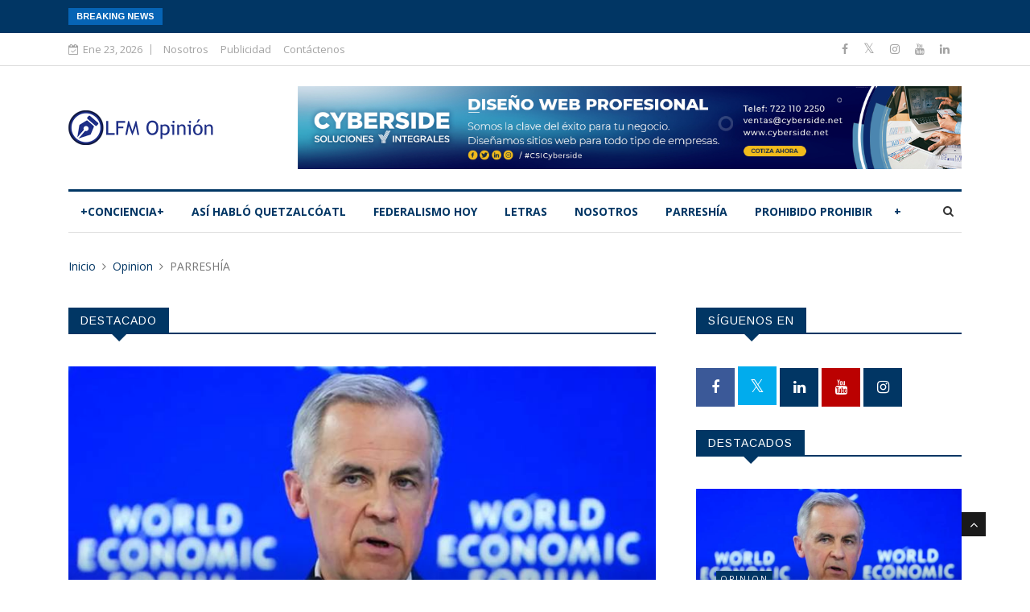

--- FILE ---
content_type: text/html; charset=UTF-8
request_url: https://lfmopinion.com/seccion/23/PARRESH%C3%8DA
body_size: 8900
content:
<!DOCTYPE html>
<html lang="es">
<head>

<!-- Google tag (gtag.js) -->
<script async src="https://www.googletagmanager.com/gtag/js?id=G-WPVCYSKRTN"></script>
<script>
	window.dataLayer = window.dataLayer || [];
	function gtag(){dataLayer.push(arguments);}
	gtag('js', new Date());

	gtag('config', 'G-WPVCYSKRTN');
</script>

<!-- Google Tag Manager -->
<script>(function(w,d,s,l,i){w[l]=w[l]||[];w[l].push({'gtm.start':
	new Date().getTime(),event:'gtm.js'});var f=d.getElementsByTagName(s)[0],
j=d.createElement(s),dl=l!='dataLayer'?'&l='+l:'';j.async=true;j.src=
'https://www.googletagmanager.com/gtm.js?id='+i+dl;f.parentNode.insertBefore(j,f);
})(window,document,'script','dataLayer','GTM-5XSWCPRG');</script>
<!-- End Google Tag Manager -->


<meta charset="utf-8">
<title>LFM OPINIÓN | PARRESHÍA </title>
<meta http-equiv="X-UA-Compatible" content="IE=edge">
<meta name="viewport" content="width=device-width, initial-scale=1.0, maximum-scale=1.0, user-scalable=0">

<meta name="description" content="Frente al chivo en cristalería de Trump en Davos refulge la voz y cadencia pausadas, el orden y claridad de exposición y sobre..."/>
<link rel="canonical" href="https://lfmopinion.com/seccion/23/PARRESH%C3%8DA" />
<meta name="author" content="CSI Cyberside Soluciones Integrales #CSICyberside" />
<meta name="robots" content="index, follow, max-snippet:-1, max-video-preview:-1, max-image-preview:large"/>
<meta name="keywords" content="Luis Farias Mackey, periodista, noticias, opinion, política, articulos politicos; LFM Opinión" />

<link rel="apple-touch-icon" sizes="57x57" href="../../images/ico/apple-icon-57x57.png">
<link rel="apple-touch-icon" sizes="60x60" href="../../images/ico/apple-icon-60x60.png">
<link rel="apple-touch-icon" sizes="72x72" href="../../images/ico/apple-icon-72x72.png">
<link rel="apple-touch-icon" sizes="76x76" href="../../images/ico/apple-icon-76x76.png">
<link rel="apple-touch-icon" sizes="114x114" href="../../images/ico/apple-icon-114x114.png">
<link rel="apple-touch-icon" sizes="120x120" href="../../images/ico/apple-icon-120x120.png">
<link rel="apple-touch-icon" sizes="144x144" href="../../images/ico/apple-icon-144x144.png">
<link rel="apple-touch-icon" sizes="152x152" href="../../images/ico/apple-icon-152x152.png">
<link rel="apple-touch-icon" sizes="180x180" href="../../images/ico/apple-icon-180x180.png">
<link rel="icon" type="image/png" sizes="192x192"  href="../../images/ico/android-icon-192x192.png">
<link rel="icon" type="image/png" sizes="32x32" href="../../images/ico/favicon-32x32.png">
<link rel="icon" type="image/png" sizes="96x96" href="../../images/ico/favicon-96x96.png">
<link rel="icon" type="image/png" sizes="16x16" href="../../images/ico/favicon-16x16.png">
<link rel="manifest" href="../../images/ico/manifest.json">
<meta name="msapplication-TileColor" content="#ffffff">
<meta name="msapplication-TileImage" content="../../images/ico/ms-icon-144x144.png">
<meta name="theme-color" content="#ffffff">

<meta itemprop="name" content="LFM Opinion"/>
<meta itemprop="description" content="Frente al chivo en cristalería de Trump en Davos refulge la voz y cadencia pausadas, el orden y claridad de exposición y sobre...."/>
<meta itemprop="audience" content="male"/>
<meta itemprop="audience" content="female"/>
<meta itemprop="image" content="https://lfmopinion.com/images/assets/opinion/nota-9140927577.jpeg"/>	
<meta itemprop="alternativeHeadline" content="Buscamos sentido a la Noticia."/>

<meta property="og:title" content="LFM Opinion"/>
<meta property="og:type" content="article" /> 
<meta property="og:url" content="https://lfmopinion.com/seccion/23/PARRESH%C3%8DA"/>
<meta property="og:image" content="https://lfmopinion.com/images/assets/opinion/nota-9140927577.jpeg"/>
<meta property="og:description" content="Frente al chivo en cristalería de Trump en Davos refulge la voz y cadencia pausadas, el orden y claridad de exposición y sobre...."/>
<meta property="og:site_name" content="LFM Opinion" />

<link rel="stylesheet" href="../../css/bootstrap.min.css">
<link rel="stylesheet" href="../../css/style.css">
<link rel="stylesheet" href="../../css/responsive.css">
<link rel="stylesheet" href="../../css/font-awesome.min.css">
<link rel="stylesheet" href="../../css/animate.css">
<link rel="stylesheet" href="../../css/owl.carousel.min.css">
<link rel="stylesheet" href="../../css/owl.theme.default.min.css">
<link rel="stylesheet" href="../../css/colorbox.css">
<!-- HTML5 shim, for IE6-8 support of HTML5 elements. All other JS at the end of file. -->
<!--[if lt IE 9]>
<script src="../../js/html5shiv.js"></script>
<script src="../../js/respond.min.js"></script>
<![endif]-->
<!-- Global site tag (gtag.js) - Google Analytics -->

</head>
<body class="animated fadeIn">


	<noscript><iframe src="https://www.googletagmanager.com/ns.html?id=GTM-5XSWCPRG"
		height="0" width="0" style="display:none;visibility:hidden"></iframe></noscript>

		<div id="fb-root"></div>
		<script>
			(function(d, s, id) {
				var js, fjs = d.getElementsByTagName(s)[0];
				if (d.getElementById(id)) return;
				js = d.createElement(s); js.id = id;
				js.src = 'https://connect.facebook.net/en_US/sdk.js#xfbml=1&version=v2.11&appId=846912055388225';
				fjs.parentNode.insertBefore(js, fjs);
			}(document, 'script', 'facebook-jssdk'));
		</script>
		<div class="body-inner">
				<div class="trending-bar d-md-block d-lg-block d-none">
		<div class="container">
			<div class="row">
				<div class="col-md-12">
					<h3 class="trending-title">Breaking News</h3>
					<div id="trending-slide" class="owl-carousel owl-theme trending-slide">
												<div class="item">
						   <div class="post-content">
						      <h2 class="post-title title-small">
						         <a href="https://lfmopinion.com/2168/Lanza-UNAM-curso-masivo-de-periodismo-digital-y-combate-a-las-fake-news">Lanza UNAM curso masivo de periodismo digital y combate a las fake news</a>
						      </h2>
						   </div><!-- Post content end -->
						</div>
												<div class="item">
						   <div class="post-content">
						      <h2 class="post-title title-small">
						         <a href="https://lfmopinion.com/2169/"El-violador-eres-túâ€,-canto-de-justicia">"El violador eres túâ€, canto de justicia</a>
						      </h2>
						   </div><!-- Post content end -->
						</div>
												<div class="item">
						   <div class="post-content">
						      <h2 class="post-title title-small">
						         <a href="https://lfmopinion.com/2170/Cuarón-trabaja-en-spot-para-afiliar-al-IMSS-a-trabajadoras-del-hogar">Cuarón trabaja en spot para afiliar al IMSS a trabajadoras del hogar</a>
						      </h2>
						   </div><!-- Post content end -->
						</div>
												<div class="item">
						   <div class="post-content">
						      <h2 class="post-title title-small">
						         <a href="https://lfmopinion.com/2171/Evita-accidente-y-sigue-las-recomendaciones-viales-en-temporada-vacacional">Evita accidente y sigue las recomendaciones viales en temporada vacacional</a>
						      </h2>
						   </div><!-- Post content end -->
						</div>
												<div class="item">
						   <div class="post-content">
						      <h2 class="post-title title-small">
						         <a href="https://lfmopinion.com/2277/Manos-a-la-obra">Manos a la obra</a>
						      </h2>
						   </div><!-- Post content end -->
						</div>
												<div class="item">
						   <div class="post-content">
						      <h2 class="post-title title-small">
						         <a href="https://lfmopinion.com/2400/Nuevo-León,-seguirán-clases-a-distancia">Nuevo León, seguirán clases a distancia</a>
						      </h2>
						   </div><!-- Post content end -->
						</div>
												<div class="item">
						   <div class="post-content">
						      <h2 class="post-title title-small">
						         <a href="https://lfmopinion.com/2401/La-CRE,-contra-electricidad-verde">La CRE, contra electricidad verde</a>
						      </h2>
						   </div><!-- Post content end -->
						</div>
												<div class="item">
						   <div class="post-content">
						      <h2 class="post-title title-small">
						         <a href="https://lfmopinion.com/2402/Copelas-o-coello">Copelas o coello</a>
						      </h2>
						   </div><!-- Post content end -->
						</div>
												<div class="item">
						   <div class="post-content">
						      <h2 class="post-title title-small">
						         <a href="https://lfmopinion.com/2403/Inversión">Inversión</a>
						      </h2>
						   </div><!-- Post content end -->
						</div>
												<div class="item">
						   <div class="post-content">
						      <h2 class="post-title title-small">
						         <a href="https://lfmopinion.com/2404/Genio-y-figura">Genio y figura</a>
						      </h2>
						   </div><!-- Post content end -->
						</div>
											</div>
				</div>
			</div>
		</div>
	</div>				<div id="top-bar" class="top-bar">
		<div class="container">
			<div class="row">
				<div class="col-md-8">
					<div class="ts-date">
						<i class="fa fa-calendar-check-o"></i>Ene 23, 2026					</div>
					<ul class="unstyled top-nav">
						<li><a href="https://lfmopinion.com/nosotros/index.html">Nosotros</a></li>
						<li><a href="https://lfmopinion.com/contacto/index.html">Publicidad</a></li>
						<li><a href="https://lfmopinion.com/contacto/index.html">Contáctenos</a></li>
					</ul>
				</div><!--/ Top bar left end -->

				<div class="col-md-4 top-social text-lg-right text-md-center">
					<ul class="unstyled">
						<li>
							<a title="Facebook" href="https://www.facebook.com/LFMOpinionMx/" target="_blank">
								<span class="social-icon"><i class="fa fa-facebook"></i></span>
							</a>
							<a title="Twitter" href="https://twitter.com/LFMOpinion" target="_blank">
								<span class="social-icon"><i class="fa fa-twitter"></i></span>
							</a>
							<a title="Instagram+" href="https://www.instagram.com/lfmopinion/" target="_blank">
								<span class="social-icon"><i class="fa fa-instagram"></i></span>
							</a>
							<a title="Youtube" href="https://www.youtube.com/channel/UCyPKHP-_1BLEkCTxYClA9E" target="_blank">
								<span class="social-icon"><i class="fa fa-youtube"></i></span>
							</a>
							<a title="Linkdin" href="https://www.linkedin.com/in/luis-far%C3%ADas-mackey-a61a7213a/" target="_blank">
								<span class="social-icon"><i class="fa fa-linkedin"></i></span>
							</a>
						</li>
					</ul>
				</div>
			</div>
		</div>
	</div>				<header id="header" class="header">
		<div class="container">
			<div class="row">
				<div class="col-md-3 col-sm-12">
					<div class="logo">
						 <a href="https://lfmopinion.com/">
							<img src="https://lfmopinion.com/images/logos/logo.png" alt="#LFMOpinion">
						 </a>
					</div>
				</div>
				<div class="col-md-9 col-sm-12 header-right">
					<div class="float-right">
						<a href="http://bit.ly/CSI-2IvfSaH" target="_blank">
							<img src="https://cyberside.net/images/sponsors/banner-01.jpg" class="img-fluid" alt="CSI Cyberside Soluciones Integrales #CSICyberside">
						</a>
					</div>
				</div>
			</div>
		</div>
	</header>
			<div class="main-nav clearfix">
				<div class="container">
					<div class="row">
										<nav class="navbar navbar-expand-lg col">
					<div class="site-nav-inner float-left">
               			<button class="navbar-toggler" type="button" data-toggle="collapse" data-target="#navbarSupportedContent" aria-controls="navbarSupportedContent" aria-expanded="true" aria-label="Toggle navigation">
                  			<span class="navbar-toggler-icon"></span>
               			</button>
           				<!-- End of Navbar toggler -->

						<div id="navbarSupportedContent" class="collapse navbar-collapse navbar-responsive-collapse">
							<ul class="nav navbar-nav">
								
	                            								<li>
									<a href="https://lfmopinion.com/seccion/22/+CONCIENCIA+">
										+CONCIENCIA+									</a>
								</li>
																<li>
									<a href="https://lfmopinion.com/seccion/30/Así­-habló-Quetzalcóatl">
										Así­ habló Quetzalcóatl									</a>
								</li>
																<li>
									<a href="https://lfmopinion.com/seccion/29/Federalismo-hoy">
										Federalismo hoy									</a>
								</li>
																<li>
									<a href="https://lfmopinion.com/seccion/3/LETRAS">
										LETRAS									</a>
								</li>
																<li>
									<a href="https://lfmopinion.com/seccion/33/Nosotros">
										Nosotros									</a>
								</li>
																<li>
									<a href="https://lfmopinion.com/seccion/23/PARRESHÍA">
										PARRESHÍA									</a>
								</li>
																<li>
									<a href="https://lfmopinion.com/seccion/21/PROHIBIDO-PROHIBIR">
										PROHIBIDO PROHIBIR									</a>
								</li>
																<li class="nav-item"><a href="https://lfmopinion.com/secciones/index.html" class="nav-link">+</a></li>
							</ul>
						</div>
					</div>
				</nav>										<div class="nav-search">
					<span id="search"><i class="fa fa-search"></i></span>
				</div>
				<div class="search-block" style="display: none;">
					<form action="https://lfmopinion.com/busqueda/resultados" method="post">
						<input type="text" class="form-control" name="nam" placeholder="Ingrese palabra clave" required>
						<span class="search-close">&times;</span>
					</form>
				</div>					</div>
				</div>
			</div>

			<div class="page-title">
				<div class="container">
					<div class="row">
						<div class="col-sm-12">
							<ol class="breadcrumb">
								<li><a href="https://lfmopinion.com/">Inicio</a></li>
								<li><a href="#">Opinion</a></li>
								<li>PARRESHÍA</li>
							</ol>
						</div>
					</div>
				</div>
			</div>
			<section class="block-wrapper">
				<div class="container">
					<div class="row">
						<div class="col-lg-8 col-md-12">

							<div class="block category-listing category-style2">
								<h3 class="block-title"><span>Destacado</span></h3>

								<div class="row">
									<div class="col-md-12">
										<div class="post-block-style top-larget-post clearfix">
											<div class="post-thumb">
												<a href="https://lfmopinion.com/5383/Nuevo-orden-y-nuevas-caras">
													<img class="img-fluid" src="../../images/assets/opinion/nota-9140927577.jpeg" alt="Nuevo orden y nuevas caras" />
																											<div class="head-line-img-layer">
															<p>CopyrRight: <span>X</span></p>
														</div>												
																									</a>
											</div>
											<div class="post-content">
												<h1 class="post-title title-large">
													<a href="https://lfmopinion.com/5383/Nuevo-orden-y-nuevas-caras">
														Nuevo orden y nuevas caras													</a>
												</h1>
												<div class="post-meta">
													<span class="post-author"><a href="#">Luis Farias Mackey</a></span>
													<span class="post-date">Ene 23, 2026</span>
													<span class="post-comment pull-right"><i class="fa fa-comments-o"></i>
														<a href="#" class="comments-link"><span>03</span></a></span>
													</div>
													<p>El viejo orden no va a volver.[...]</p>
												</div>
											</div>
										</div>
									</div>
																					<div class="post-block-style post-list clearfix">
													<div class="row">
														<div class="col-lg-5 col-md-6">
															<div class="post-thumb thumb-float-style">
																<a href="https://lfmopinion.com/5381/El-kínder-del-acordeón">
																	<img class="img-fluid" src="../../images/assets/opinion/nota-6483008919.jpg" alt="El kínder del acordeón" />
																</a>
															</div>
														</div>

														<div class="col-lg-7 col-md-6">
															<div class="post-content">
																<h2 class="post-title title-large">
																	<a href="https://lfmopinion.com/5381/El-kínder-del-acordeón">
																		El kínder del acordeón																	</a>
																</h2>
																<div class="post-meta">
																	<span class="post-author"><a href="#">Luis Farias Mackey</a></span>
																	<span class="post-date">Ene 21, 2026</span>
																	<span class="post-comment pull-right text-blue">
																		<a href="https://lfmopinion.com/5381/El-kínder-del-acordeón">
																			<i class="fa fa-arrow-circle-right"></i>
																		</a>
																		<a href="#" class="comments-link"><span></span></a></span>
																		<p>A mí no me vengan con que la mayoría es la mayoría, a mí las mayorías me hacen lo que mi vecina de quinto patio.[...]</p>
																	</div>
																	<p></p>
																</div>
															</div>
														</div>
													</div>

																								<div class="post-block-style post-list clearfix">
													<div class="row">
														<div class="col-lg-5 col-md-6">
															<div class="post-thumb thumb-float-style">
																<a href="https://lfmopinion.com/5380/No-voto-sin-inscripción-a-Morena">
																	<img class="img-fluid" src="../../images/assets/opinion/nota-7416597500.jpg" alt="No voto sin inscripción a Morena" />
																</a>
															</div>
														</div>

														<div class="col-lg-7 col-md-6">
															<div class="post-content">
																<h2 class="post-title title-large">
																	<a href="https://lfmopinion.com/5380/No-voto-sin-inscripción-a-Morena">
																		No voto sin inscripción a Morena																	</a>
																</h2>
																<div class="post-meta">
																	<span class="post-author"><a href="#">Luis Farias Mackey</a></span>
																	<span class="post-date">Ene 20, 2026</span>
																	<span class="post-comment pull-right text-blue">
																		<a href="https://lfmopinion.com/5380/No-voto-sin-inscripción-a-Morena">
																			<i class="fa fa-arrow-circle-right"></i>
																		</a>
																		<a href="#" class="comments-link"><span></span></a></span>
																		<p>La ciudadanía requiere para existir un orden, en principio éste debe ser estatal, pero en él subsisten relaciones de interdependencias y reciprocidad q[...]</p>
																	</div>
																	<p></p>
																</div>
															</div>
														</div>
													</div>

																								<div class="post-block-style post-list clearfix">
													<div class="row">
														<div class="col-lg-5 col-md-6">
															<div class="post-thumb thumb-float-style">
																<a href="https://lfmopinion.com/5379/Suicidarse-para-no-morir">
																	<img class="img-fluid" src="../../images/assets/opinion/nota-4866719754.jpg" alt="Suicidarse para no morir" />
																</a>
															</div>
														</div>

														<div class="col-lg-7 col-md-6">
															<div class="post-content">
																<h2 class="post-title title-large">
																	<a href="https://lfmopinion.com/5379/Suicidarse-para-no-morir">
																		Suicidarse para no morir																	</a>
																</h2>
																<div class="post-meta">
																	<span class="post-author"><a href="#">Luis Farias Mackey</a></span>
																	<span class="post-date">Ene 17, 2026</span>
																	<span class="post-comment pull-right text-blue">
																		<a href="https://lfmopinion.com/5379/Suicidarse-para-no-morir">
																			<i class="fa fa-arrow-circle-right"></i>
																		</a>
																		<a href="#" class="comments-link"><span></span></a></span>
																		<p>La pluralidad tiene que fluir, no se puede contener, y cuando se le confina, o peor aún, se le prohíbe y cancela cualquier vía de expresión y de acci�[...]</p>
																	</div>
																	<p></p>
																</div>
															</div>
														</div>
													</div>

																								<div class="post-block-style post-list clearfix">
													<div class="row">
														<div class="col-lg-5 col-md-6">
															<div class="post-thumb thumb-float-style">
																<a href="https://lfmopinion.com/5378/El-intermediador">
																	<img class="img-fluid" src="../../images/assets/opinion/nota-162522830.jpg" alt="El intermediador" />
																</a>
															</div>
														</div>

														<div class="col-lg-7 col-md-6">
															<div class="post-content">
																<h2 class="post-title title-large">
																	<a href="https://lfmopinion.com/5378/El-intermediador">
																		El intermediador																	</a>
																</h2>
																<div class="post-meta">
																	<span class="post-author"><a href="#">Luis Farias Mackey</a></span>
																	<span class="post-date">Ene 16, 2026</span>
																	<span class="post-comment pull-right text-blue">
																		<a href="https://lfmopinion.com/5378/El-intermediador">
																			<i class="fa fa-arrow-circle-right"></i>
																		</a>
																		<a href="#" class="comments-link"><span></span></a></span>
																		<p>No acababa López de llegar al Zócalo de la Ciudad de México cuando lo contactó por interposita persona, otro político voraz.[...]</p>
																	</div>
																	<p></p>
																</div>
															</div>
														</div>
													</div>

																								<div class="post-block-style post-list clearfix">
													<div class="row">
														<div class="col-lg-5 col-md-6">
															<div class="post-thumb thumb-float-style">
																<a href="https://lfmopinion.com/5377/La-misma-gata">
																	<img class="img-fluid" src="../../images/assets/opinion/nota-6256641963.jpg" alt="La misma gata" />
																</a>
															</div>
														</div>

														<div class="col-lg-7 col-md-6">
															<div class="post-content">
																<h2 class="post-title title-large">
																	<a href="https://lfmopinion.com/5377/La-misma-gata">
																		La misma gata																	</a>
																</h2>
																<div class="post-meta">
																	<span class="post-author"><a href="#">Luis Farias Mackey</a></span>
																	<span class="post-date">Ene 15, 2026</span>
																	<span class="post-comment pull-right text-blue">
																		<a href="https://lfmopinion.com/5377/La-misma-gata">
																			<i class="fa fa-arrow-circle-right"></i>
																		</a>
																		<a href="#" class="comments-link"><span></span></a></span>
																		<p>Se reúne nomenclatura[...]</p>
																	</div>
																	<p></p>
																</div>
															</div>
														</div>
													</div>

																								<div class="post-block-style post-list clearfix">
													<div class="row">
														<div class="col-lg-5 col-md-6">
															<div class="post-thumb thumb-float-style">
																<a href="https://lfmopinion.com/5375/Hora-de-matar-la-representación-política">
																	<img class="img-fluid" src="../../images/assets/opinion/nota-8258951059.jpg" alt="Hora de matar la representación política" />
																</a>
															</div>
														</div>

														<div class="col-lg-7 col-md-6">
															<div class="post-content">
																<h2 class="post-title title-large">
																	<a href="https://lfmopinion.com/5375/Hora-de-matar-la-representación-política">
																		Hora de matar la representación política																	</a>
																</h2>
																<div class="post-meta">
																	<span class="post-author"><a href="#">Luis Farias Mackey</a></span>
																	<span class="post-date">Ene 14, 2026</span>
																	<span class="post-comment pull-right text-blue">
																		<a href="https://lfmopinion.com/5375/Hora-de-matar-la-representación-política">
																			<i class="fa fa-arrow-circle-right"></i>
																		</a>
																		<a href="#" class="comments-link"><span></span></a></span>
																		<p>La tarea debiera ser resolver la desafección, si no que la ojeriza, que el mexicano guarda para con sus representantes políticos.[...]</p>
																	</div>
																	<p></p>
																</div>
															</div>
														</div>
													</div>

																								<div class="post-block-style post-list clearfix">
													<div class="row">
														<div class="col-lg-5 col-md-6">
															<div class="post-thumb thumb-float-style">
																<a href="https://lfmopinion.com/5373/Córdoba,-por-sus-frutos-lo-conoceréis">
																	<img class="img-fluid" src="../../images/assets/opinion/nota-968230953.jpg" alt="Córdoba, por sus frutos lo conoceréis" />
																</a>
															</div>
														</div>

														<div class="col-lg-7 col-md-6">
															<div class="post-content">
																<h2 class="post-title title-large">
																	<a href="https://lfmopinion.com/5373/Córdoba,-por-sus-frutos-lo-conoceréis">
																		Córdoba, por sus frutos lo conoceréis																	</a>
																</h2>
																<div class="post-meta">
																	<span class="post-author"><a href="#">Luis Farias Mackey</a></span>
																	<span class="post-date">Ene 12, 2026</span>
																	<span class="post-comment pull-right text-blue">
																		<a href="https://lfmopinion.com/5373/Córdoba,-por-sus-frutos-lo-conoceréis">
																			<i class="fa fa-arrow-circle-right"></i>
																		</a>
																		<a href="#" class="comments-link"><span></span></a></span>
																		<p>Mismo congreso, misma Constitución, mismo sistema electoral, mismo INE y dos criterios: las coaliciones en el caso de diputados no tienen trato de un sol[...]</p>
																	</div>
																	<p></p>
																</div>
															</div>
														</div>
													</div>

																								<div class="post-block-style post-list clearfix">
													<div class="row">
														<div class="col-lg-5 col-md-6">
															<div class="post-thumb thumb-float-style">
																<a href="https://lfmopinion.com/5372/Las-tormentas-que-vienen">
																	<img class="img-fluid" src="../../images/assets/opinion/nota-860568186.jpg" alt="Las tormentas que vienen" />
																</a>
															</div>
														</div>

														<div class="col-lg-7 col-md-6">
															<div class="post-content">
																<h2 class="post-title title-large">
																	<a href="https://lfmopinion.com/5372/Las-tormentas-que-vienen">
																		Las tormentas que vienen																	</a>
																</h2>
																<div class="post-meta">
																	<span class="post-author"><a href="#">Luis Farias Mackey</a></span>
																	<span class="post-date">Ene 12, 2026</span>
																	<span class="post-comment pull-right text-blue">
																		<a href="https://lfmopinion.com/5372/Las-tormentas-que-vienen">
																			<i class="fa fa-arrow-circle-right"></i>
																		</a>
																		<a href="#" class="comments-link"><span></span></a></span>
																		<p>Una reforma electoral que solo busca perpetuarse en el poder aboliendo libertades y derechos es la ruta marcada por el Foro de Sau Paulo.[...]</p>
																	</div>
																	<p></p>
																</div>
															</div>
														</div>
													</div>

																								<div class="">						<div class="row">
							<nav class="col-md-12 text-center">
																<ul class="paginacion">


									
									
																		
									<li class="currentpage"><a href="javascript:void(0)">1</a></li>

									<li class="page"><a href="https://lfmopinion.com/seccion/23/PARRESHÍA?page=2">2</a></li>									<li class="page"><a href="https://lfmopinion.com/seccion/23/PARRESHÍA?page=3">3</a></li>
																		<li class="dots">...</li>
									<li class="end"><a href="https://lfmopinion.com/seccion/23/PARRESHÍA?page=115">115</a></li>
									
																		<li class="next"><a href="https://lfmopinion.com/seccion/23/PARRESHÍA?page=2">&raquo;</a></li>
																	</ul>
															</nav>
						</div></div>

											</div>
										</div>

										<div class="col-lg-4 col-md-12">
											<div class="sidebar sidebar-right">

																		<div class="widget">
							<h3 class="block-title"><span>Síguenos en</span></h3>

							<ul class="social-icon">
								<li><a href="https://www.facebook.com/LFMOpinionMx/" target="_blank"><i class="fa fa-facebook"></i></a></li>
								<li><a href="https://twitter.com/LFMOpinion" target="_blank"><i class="fa fa-twitter"></i></a></li>
								<li><a href="https://www.linkedin.com/in/luis-far%C3%ADas-mackey-a61a7213a/" target="_blank"><i class="fa fa-linkedin"></i></a></li>
								<li><a href="https://www.youtube.com/channel/UCyPKHP-_1BLEkCTxYClA9Ew" target="_blank"><i class="fa fa-youtube"></i></a></li>
								<li><a href="https://www.instagram.com/lfmopinion/" target="_blank"><i class="fa fa-instagram"></i></a></li>
							</ul>
						</div><!-- Widget Social end -->																		<div class="widget color-default">
							<h3 class="block-title"><span>Destacados</span></h3>

							<div class="post-overaly-style clearfix">
								<div class="post-thumb">
									<a href="https://lfmopinion.com/5383/Nuevo-orden-y-nuevas-caras">
										<img class="img-fluid" src="https://lfmopinion.com/images/assets/opinion/nota-9140927577.jpeg" alt="Nuevo orden y nuevas caras" />
									</a>
								</div>
								
								<div class="post-content">
						 			<a class="post-cat" href="https://lfmopinion.com/5383/Nuevo-orden-y-nuevas-caras">
						 				Opinion					 				</a>
						 			<h2 class="post-title title-small">
						 				<a href="https://lfmopinion.com/5383/Nuevo-orden-y-nuevas-caras">
						 					Nuevo orden y nuevas caras					 					</a>
						 			</h2>
						 			<div class="post-meta">
						 				<span class="post-date">Ene 23, 2026</span>
						 			</div>
					 			</div><!-- Post content end -->
							</div><!-- Post Overaly Article end -->


							<div class="list-post-block">
								<ul class="list-post">
																		<li class="clearfix">
										<div class="post-block-style post-float clearfix">
											<div class="post-thumb">
												<a href="https://lfmopinion.com/5382/La-incertidumbre-">
													<img class="img-fluid" src="https://lfmopinion.com/images/assets/opinion/nota-9693460303.jpg" alt="La incertidumbre " />
												</a>
												<a class="post-cat" href="#">Opinion</a>
											</div>

											<div class="post-content">
									 			<h2 class="post-title title-small">
									 				<a href="https://lfmopinion.com/5382/La-incertidumbre-">
									 					La incertidumbre 									 				</a>
									 			</h2>
									 			<div class="post-meta">
									 				<span class="post-date">Ene 21, 2026</span>
									 			</div>
								 			</div>
										</div>
									</li>
																	<li class="clearfix">
										<div class="post-block-style post-float clearfix">
											<div class="post-thumb">
												<a href="https://lfmopinion.com/5381/El-kínder-del-acordeón">
													<img class="img-fluid" src="https://lfmopinion.com/images/assets/opinion/nota-6483008919.jpg" alt="El kínder del acordeón" />
												</a>
												<a class="post-cat" href="#">Opinion</a>
											</div>

											<div class="post-content">
									 			<h2 class="post-title title-small">
									 				<a href="https://lfmopinion.com/5381/El-kínder-del-acordeón">
									 					El kínder del acordeón									 				</a>
									 			</h2>
									 			<div class="post-meta">
									 				<span class="post-date">Ene 21, 2026</span>
									 			</div>
								 			</div>
										</div>
									</li>
																	<li class="clearfix">
										<div class="post-block-style post-float clearfix">
											<div class="post-thumb">
												<a href="https://lfmopinion.com/5380/No-voto-sin-inscripción-a-Morena">
													<img class="img-fluid" src="https://lfmopinion.com/images/assets/opinion/nota-7416597500.jpg" alt="No voto sin inscripción a Morena" />
												</a>
												<a class="post-cat" href="#">Opinion</a>
											</div>

											<div class="post-content">
									 			<h2 class="post-title title-small">
									 				<a href="https://lfmopinion.com/5380/No-voto-sin-inscripción-a-Morena">
									 					No voto sin inscripción a Morena									 				</a>
									 			</h2>
									 			<div class="post-meta">
									 				<span class="post-date">Ene 20, 2026</span>
									 			</div>
								 			</div>
										</div>
									</li>
																	<li class="clearfix">
										<div class="post-block-style post-float clearfix">
											<div class="post-thumb">
												<a href="https://lfmopinion.com/5379/Suicidarse-para-no-morir">
													<img class="img-fluid" src="https://lfmopinion.com/images/assets/opinion/nota-4866719754.jpg" alt="Suicidarse para no morir" />
												</a>
												<a class="post-cat" href="#">Opinion</a>
											</div>

											<div class="post-content">
									 			<h2 class="post-title title-small">
									 				<a href="https://lfmopinion.com/5379/Suicidarse-para-no-morir">
									 					Suicidarse para no morir									 				</a>
									 			</h2>
									 			<div class="post-meta">
									 				<span class="post-date">Ene 17, 2026</span>
									 			</div>
								 			</div>
										</div>
									</li>
																	<li class="clearfix">
										<div class="post-block-style post-float clearfix">
											<div class="post-thumb">
												<a href="https://lfmopinion.com/5378/El-intermediador">
													<img class="img-fluid" src="https://lfmopinion.com/images/assets/opinion/nota-162522830.jpg" alt="El intermediador" />
												</a>
												<a class="post-cat" href="#">Opinion</a>
											</div>

											<div class="post-content">
									 			<h2 class="post-title title-small">
									 				<a href="https://lfmopinion.com/5378/El-intermediador">
									 					El intermediador									 				</a>
									 			</h2>
									 			<div class="post-meta">
									 				<span class="post-date">Ene 16, 2026</span>
									 			</div>
								 			</div>
										</div>
									</li>
																</ul>
							</div>

						</div>
												<div class="widget text-center">
													<a href="https://www.amazon.com.mx/caverna-digital-muerte-del-pensamiento-ebook/dp/B0C8QRHW7H/ref=sr_1_14?__mk_es_MX=%C3%85M%C3%85%C5%BD%C3%95%C3%91&keywords=libros+luis+farias&sr=8-14" target="_blank">
														<img class="banner img-fluid" src="https://lfmopinion.com/images/assets/sponsors/jpg/1077.jpg" alt="#LaCavernaDigital" />
													</a>
												</div>

												<div class="widget text-center">
													<img class="banner img-fluid" src="../../images/assets/sponsors/Mariana-3c.jpg" alt="#Mariana #LFMOpinion" />
												</div>

																		<div class="widget m-bottom-0">
							<h3 class="block-title"><span>Suscripciones</span></h3>
							<div class="ts-newsletter">
								<div class="newsletter-introtext relative-form">
									<h4>Noticias..!!</h4>
									<p>Suscribete y recibe nuestras actualizaciones directamente en tu inbox</p>
								</div>

								<div class="newsletter-form">
									<form id="subscription_form" role="form" method="post" >
										<div class="form-group">
											<input type="text" name="name" id="newsletter-form-name" class="form-control form-control-lg" placeholder="su nombre" autocomplete="off" required>
											<input type="email" name="email" id="newsletter-form-email" class="form-control form-control-lg" placeholder="E-mail" autocomplete="off" required>
											<button class="btn btn-primary">Suscribirse</button>
										</div>
									</form>
									<div id="s-messages" class="formMessages"></div>
								</div>
							</div>
						</div>
											</div>
										</div>
									</div>
								</div>
							</section>

								<footer id="footer" class="footer">
		<div class="footer-main">
			<div class="container">
				<div class="row">
					<div class="col-lg-3 col-sm-12 footer-widget">
						<h3 class="widget-title">LFM OPINION</h3>
						<div class="list-post-block">
							<ul class="list-post">
								<li class="clearfix">
									<div class="post-block-style post-float clearfix">
										<div class="post-thumb">
											<div style="height: 20px"></div>
											<p>
												Espacio de análisis y discusión plural, libre y tolerante, donde la noticia busca su sentido y la participación comunidad.
											</p>
										</div><!-- Post thumb end -->

									</div><!-- Post block style end -->
								</li><!-- Li 1 end -->


							</ul><!-- List post end -->
						</div><!-- List post block end -->
						
					</div><!-- Col end -->

					<div class="col-lg-3 col-sm-12 footer-widget widget-categories">
						<h3 class="widget-title">NOSOTROS</h3>
						<ul>
							<li>
								<a href="https://lfmopinion.com/nosotros/index.html"><span class="catTitle">Nosotros</span></a>
							</li>
							<li>
								<a href="https://lfmopinion.com/contacto/index.html"><span class="catTitle">Contacto</span></a>
							</li>
							<li>
								<a href="javascript:void(0)"><span class="catTitle">Suscripciones</span></a>
							</li>
							<li>
								<a href="https://lfmopinion.com/privacidad/index.html"><span class="catTitle">Privacidad</span></a>
							</li>
						</ul>
						
					</div><!-- Col end -->

					<div class="col-lg-3 col-sm-12 footer-widget widget-categories">
						<h3 class="widget-title">CONTÁCTENOS</h3>
						<ul>
							<li>
								<span class="catTitle">Atención al público:</span>
							</li>
							<li>
								<span class="catTitle">contacto@lfmopinion.com</span>
							</li>
							<li class="text-bold">
								<span class="catTitle">Atención a Medios:</span>
							</li>
							<li>
								<span class="catTitle">redaccion@lfmopinion.com</span>
							</li>
						</ul>
						
					</div><!-- Col end -->

					<div class="col-lg-3 col-sm-12 footer-widget">
						<h3 class="widget-title text-center">Síguenos                 </h3>
						<div class="gallery-widget">
							<div class="footer-logo">
								<img class="img-fluid" src="https://lfmopinion.com/images/assets/footer-logo.png" alt="#LFMopinion" />
							</div>
							<!-- <p class="footer-info-phone"><i class="fa fa-phone"></i> +(52) 55 1234 5678</p> -->
							<!-- <p class="footer-info-email"><i class="fa fa-envelope-o"></i> redaccion@lfmopinion.com</p> -->
							<ul class="unstyled footer-social">
								<li>
									<a title="Facebook" href="https://www.facebook.com/LFMOpinionMx/">
										<span class="social-icon"><i class="fa fa-facebook"></i></span>
									</a>
									<a title="Twitter" href="https://twitter.com/LFMOpinion/">
										<span class="social-icon"><i class="fa fa-twitter"></i></span>
									</a>
									<a title="Linkdin" href="https://www.linkedin.com/in/luis-far%C3%ADas-mackey-a61a7213a/">
										<span class="social-icon"><i class="fa fa-linkedin"></i></span>
									</a>
									<a title="Instagram" href="https://www.instagram.com/lfmopinion/">
										<span class="social-icon"><i class="fa fa-instagram"></i></span>
									</a>
									<a title="Youtube" href="https://www.youtube.com/channel/UCyPKHP-_1BLEkCTxYClA9Ew">
										<span class="social-icon"><i class="fa fa-youtube"></i></span>
									</a>
								</li>
							</ul>
						</div>
					</div>

				</div>
			</div>
		</div>

		<div class="footer-info text-center">
			<div class="container">
				<div class="row">
					<div class="col-md-12">
						<div class="footer-info-content">

						</div>
					</div>
				</div>
			</div>
		</div>

	</footer>								<div class="copyright">
		<div class="container">
			<div class="row">
				<div class="col-sm-12 col-md-8">
					<div class="copyright-info">
						<span>Copyright © 2026 LFMOpinion Todos los derechos reservados. Powered By <a href="http://bit.ly/CSI-2IvfSaH" target="_blank">CSI Cyberside Soluciones Integrales - México</a></span>
					</div>
				</div>

				<div class="col-sm-12 col-md-4">
					<div class="footer-menu">
						<ul class="nav unstyled">
							<li><a href="https://lfmopinion.com/privacidad/index.html">Privacy</a></li>
							<li><a href="https://lfmopinion.com/contacto/index.html">Publicidad</a></li>
							<li><a href="https://lfmopinion.com/contacto/index.html">Contacto</a></li>
						</ul>
					</div>
				</div>
			</div>
			<div id="back-to-top" class="back-to-top">
				<button class="btn btn-primary" title="Back to Top">
					<i class="fa fa-angle-up"></i>
				</button>
			</div>
		</div>
   </div>
							<script type="text/javascript" src="../../js/jquery.js"></script>
							<script type="text/javascript" src="../../js/bootstrap.min.js"></script>
							<script type="text/javascript" src="../../js/owl.carousel.min.js"></script>
							<script type="text/javascript" src="../../js/jquery.colorbox.js"></script>
							<script type="text/javascript" src="../../js/smoothscroll.js"></script>
							<script type="text/javascript" src="../../js/custom.js"></script>
							<script type="text/javascript" src="../../js/comment.js"></script>
							<script type="text/javascript" src="../../js/sForm.js"></script>
						</div><!-- Body inner end -->
					</body>
					</html>

--- FILE ---
content_type: text/css
request_url: https://lfmopinion.com/css/style.css
body_size: 63318
content:
@import url(https://fonts.googleapis.com/css?family=Arimo:400,700);
@import url(https://fonts.googleapis.com/css?family=Open+Sans:400,600,700,800);
.vc_video-bg-container.video-bg:before {
   content: " ";
   position: absolute;
   display: block;
   width: 100%;
   height: 100%;
   z-index: 1;
   bottom: 0;
   left: 0;
   background: rgba(0, 0, 0, .8);
}

.vc_video-bg-container.video-bg .thw-title-shortcode {
   position: relative;
   z-index: 2;
}

/* Typography
================================================== */

body {
   background: #fff;
   color: #333;
}

body,
p {
   font-family: 'Open Sans', sans-serif;
   line-height: 24px;
   font-size: 14px;
   text-rendering: optimizeLegibility;
}

h1,
h2,
h3,
h4,
h5,
h6 {
   color: #013664;
   font-weight: 700;
   font-family: 'Arimo', sans-serif;
}

h1 {
   font-size: 36px;
   line-height: 48px;
}

h2 {
   font-size: 28px;
   line-height: 36px;
}

h3 {
   font-size: 24px;
   margin-bottom: 20px;
}

h4 {
   font-size: 18px;
   line-height: 28px;
}

h5 {
   font-size: 14px;
   line-height: 24px;
}

.alert .icon {
   margin-right: 15px;
}


/* Global Custom
================================================== */

.sponsor{display: block; width: 100%;}
.sponsor img{ width: 100%; }
.text-center{ text-align: center !important; }

.em08{
  font-size: 0.8em !important;
}

.em09{
  font-size: 0.9em !important;
}

.height-20{
   height: 20px;
}

  .list-inline div {
    float: left !important;
    display: block;
    overflow: hidden;
    padding: 2px 0px 2px 4px !important;

  }

  .list-inline div img {
    width: 100%;
    height: 100%;
  }

  .col-img {
    width: 33.33%;
    padding: 15px;
  }

  @media (max-width: 768px){
    .list-inline div img {
      width: 100%;      
      padding: 0 !important;
    }
    .col-img {
      width: 33.33%;
    } 
  }

  .overlay-image{
    position: relative;   transition: all .2s ease-in-out;
    -webkit-transition: all .2s ease-in-out;
  }

  .overlay-image .overlay{
    display: none;
    background: rgba(0,0,0,.5);
    padding: 20px;
    width: 100%;
    line-height: 15px;
    font-size: .8em;
  }

  .overlay-image .overlay a{
    color: #ffffff !important
  }


  .overlay-image:hover .overlay{
    display: block;
    position: absolute;
    bottom: 1px;
    overflow: hidden;
  }

.success {
  padding: 10px 20px;
  display: inline-block;
  color: #fff;
  background-color: #0b5697;
  border: 1px solid #ffffff;  
  margin:  0 auto;
     animation:success 2s 1;
    -webkit-animation:success 2s 1;
    animation-fill-mode: forwards;
    animation-delay:2s;
    -webkit-animation-delay:2s; /* Safari and Chrome */
    -webkit-animation-fill-mode: forwards;
    position: absolute;
    top: 1px;
    z-index: 9999;
    width: 100%;
}

/*@keyframes success{
    from {opacity :1;}
    to {opacity :0;}
}

@-webkit-keyframes success{
    from {opacity :1;}
    to {opacity :0;}
}*/

.error {
   position: absolute;
   top: 20px;
  padding: 1em;
  margin-bottom: 0.75rem;
  text-shadow: 0 1px 0 rgba(255, 255, 255, 0.5);
  color: #b94a48;
  background-color: #f2dede;
  border: 1px solid rgba(185, 74, 72, 0.3); 

  animation:error 0.5s 1;
  -webkit-animation:error 0.5s 1;
  animation-fill-mode: forwards;
  animation-delay:2s;
  -webkit-animation-delay:2s; /* Safari and Chrome */
  -webkit-animation-fill-mode: forwards;
} 

/*@keyframes error{
    from {opacity :1;}
    to {opacity :0;}
}

@-webkit-keyframes error{
    from {opacity :1;}
    to {opacity :0;}
}*/

.c-contact textarea{
   height: 400px !important;
}

.c-contact {display: block; position: relative;}

.text-blue{
   color: #013664 !important;
}

.center{
  text-align: center !important;
}

/** ----------------------------------- PAGINATION --------------------------------*/
.Zebra_Pagination                       { clear: both; width: 100%; overflow: hidden; }
.Zebra_Pagination ul                    { position: relative; left: 50%; list-style-type: none; margin: 0; padding: 0; }
.Zebra_Pagination li                    { position: relative; float: left; right: 50% }

/* COMMON ATTRIBUTES FOR ALL THE LINKS
----------------------------------------------------------------------------------------------------------------------*/
.Zebra_Pagination a                     { padding: 5px 12px;  color: #013664; text-decoration: none; margin: 0 2px; display: block; float: left; font-size: .9em; border: 1px solid #D4D4D4;}
.Zebra_Pagination a:hover               {  border: 1px solid #013664; background: #013664; color: #fff }

/* "NEXT PAGE" AND "PREVIOUS PAGE" LINKS
----------------------------------------------------------------------------------------------------------------------*/
.Zebra_Pagination a.navigation          { border: 1px solid transparent; overflow: hidden; background-repeat: no-repeat }
.Zebra_Pagination a.previous            { border: 1px solid #D4D4D4; padding: 5px 12px; font-size: .8em; height: 36px; text-align: center; }
.Zebra_Pagination a.next                { border: 1px solid #D4D4D4; padding: 5px 12px; font-size: .8em; height: 36px; text-align: center; }
.Zebra_Pagination a.disabled            { filter: alpha(opacity=20); -khtml-opacity: 0.2; -moz-opacity: 0.2; opacity: 0.2 }
.Zebra_Pagination a.disabled:hover      { background-color: inherit; color: inherit }

/* hack for transparent borders in IE6 */
*html .Zebra_Pagination a.navigation    { border-color: #000001; filter: chroma(color=#000001) }

/* CURRENT PAGE
----------------------------------------------------------------------------------------------------------------------*/
.Zebra_Pagination a.current,
.Zebra_Pagination a.current:hover       {  border: 1px solid #013664; background: #013664; color: #fff }
.Zebra_Pagination span                  { color: #013664; margin-right: 2px; display: block; float: left; padding: 8px 4px }

.head-line-img-layer {
    position: absolute;
    bottom: 0;
    height: 250px;
    width: 100%;
    color: #fff;
    padding: 10px 20px;
    background: rgba(0,0,0,.9);
    background: linear-gradient(rgba(0,0,0,0), rgba(0,0,0,.9));
    z-index: 999999;
}

.head-line-img-layer p{
   position: absolute;
   bottom: 0px;
}

.copyright-info a{
   color: #ffffff;
}

.copyright-info a:hover{
   color: #1e88e5;
}

.post-cat-title{
   position: relative;
   font-size: 10px;
   padding: 0 5px;
   background: #1e88e5;
   text-transform: uppercase;
   font-weight: 200;
   color: #fff;
   height: 20px;
   line-height: 20px;
   display: inline-block;
   letter-spacing: 2px;
}

.height-40{
   height: 40px;
}

.tab-text-title:hover{
   color: #1e88e5;
}

.entry-content{
   position: relative;
}

.entry-content .detail{
   text-align: justify !important;
}

.sub-title {
    font-size: .9em;
    color: #999;
    padding: 20px 20px 15px 20px !important;
    font-style: italic;
    font-weight: bolder;
    border-top: 1px solid #999;
    border-bottom: 1px solid #999;
    margin-bottom: 20px;
}



/* Global styles
================================================== */

html {
   overflow-x: hidden !important;
   width: 100%;
   height: 100%;
   position: relative;
}

body {
   border: 0;
   margin: 0;
   padding: 0;
}

.body-inner {
   position: relative;
   overflow: hidden;
}

a:link,
a:visited {
   text-decoration: none;
}

a {
   color: #013664;
}

a:hover {
   text-decoration: none;
   color: #000;
}

a.read-more {
   color: #013664;
   font-weight: 700;
   text-transform: uppercase;
}

a.read-more:hover {
   color: #222;
}

section,
.section-padding {
   padding: 50px 0;
   position: relative;
}

.no-padding {
   padding: 0;
}

.p-top-0 {
   padding-top: 0;
}

.p-bottom-0 {
   padding-bottom: 0;
}

.m-top-0 {
   margin-top: 0 !important;
}

.m-bottom-0 {
   margin-bottom: 0;
}

.media>.pull-left {
   margin-right: 20px;
}

img.banner {
   display: inline-block;
}

.gap-60 {
   clear: both;
   height: 60px;
}

.gap-50 {
   clear: both;
   height: 50px;
}

.gap-40 {
   clear: both;
   height: 40px;
}

.gap-30 {
   clear: both;
   height: 30px;
}

.gap-20 {
   clear: both;
   height: 20px;
}

.mrb-30 {
   margin-bottom: 30px;
}

.mrb-80 {
   margin-bottom: -80px;
}

.mrt-0 {
   margin-top: 0 !important;
}

.pab {
   padding-bottom: 0;
}

a:focus {
   outline: 0;
}

img.pull-left {
   margin-right: 20px;
   margin-bottom: 20px;
}

img.pull-right {
   margin-left: 20px;
   margin-bottom: 20px;
}

ol,
ul {
   margin-bottom: 20px;
}

.unstyled {
   list-style: none;
   margin: 0;
   padding: 0;
}

.ts-padding {
   padding: 60px;
}

.solid-bg {
   background: #f9f9f9;
}

.solid-row {
   background: #f0f0f0;
}

/* Dropcap */

.dropcap {
   font-size: 44px;
   line-height: 50px;
   display: inline-block;
   float: left;
   margin: 0 12px 0 0;
   position: relative;
   text-transform: uppercase;
}

/* Video responsive */

.embed-responsive {
   padding-bottom: 56.25%;
   position: relative;
   display: block;
   height: 0;
   overflow: hidden;
}

.embed-responsive iframe {
   position: absolute;
   top: 0;
   left: 0;
   width: 100%;
   height: 100%;
   border: 0;
}

/* Input form */

.form-control {
   box-shadow: none;
   border: 1px solid #dadada;
   padding: 5px 20px;
   height: 40px;
   background: none;
   color: #959595;
   font-size: 12px;
   border-radius: 0;
}

.form-control:focus {
   box-shadow: none;
   border: 1px solid #013664;
}

hr {
   background-color: #e7e7e7;
   border: 0;
   height: 1px;
   margin: 20px 0;
}

blockquote {
   position: relative;
   background: #f7f7f7;
   padding: 45px 50px 30px;
   border: 0;
   margin: 50px 0 40px;
   font-size: 16px;
   line-height: 24px;
   font-family: Arimo, sans-serif;
   text-align: center;
   color: #013664;
}

blockquote:before {
   position: absolute;
   content: '\f10e';
   font-family: FontAwesome;
   font-size: 24px;
   padding: 8px 15px;
   top: -20px;
   left: 50%;
   margin-left: -44px;
   color: #fff;
   background: #013664;
}

cite {
   display: block;
   font-size: 14px;
   margin-top: 10px;
}

blockquote.pull-left {
   padding-left: 15px;
   padding-right: 0;
   text-align: left;
   border-left: 5px solid #eee;
   border-right: 0;
}

/* Button */

.btn-primary,
.btn-dark {
   border: 0;
   border-radius: 0;
   padding: 12px 25px 10px;
   font-weight: 700;
   text-transform: uppercase;
   color: #fff;
   -webkit-transition: 350ms;
   -moz-transition: 350ms;
   -o-transition: 350ms;
   transition: 350ms;
}

.btn-white.btn-primary {
   background: #fff;
   color: #013664;
}

.btn-primary {
   background: #013664;
}

.btn-dark {
   background: #242427;
}

.btn-primary:hover,
.btn-dark:hover,
.btn-white.btn-primary:hover {
   background: #272d33;
   color: #fff;
}

.general-btn {
   clear: both;
   margin-top: 50px;
}

/* Ul, Ol */

.list-round,
.list-arrow,
.list-check {
   list-style: none;
   margin: 0;
   padding: 0;
}

.list-round li {
   line-height: 28px;
}

.list-round li:before {
   font-family: FontAwesome;
   content: "\f138";
   margin-right: 10px;
   color: #013664;
   font-size: 12px;
}

.list-arrow {
   padding: 0;
}

ul.list-arrow li:before {
   font-family: FontAwesome;
   content: "\f105";
   margin-right: 10px;
   color: #013664;
   font-size: 16px;
}

ul.list-check li:before {
   font-family: FontAwesome;
   content: "\f00c";
   margin-right: 10px;
   color: #013664;
   font-size: 14px;
}

/* Bootstrap */

.nav-tabs>li>a.active,
.nav-tabs>li>a.active:focus,
.nav-tabs>li>a.active:hover,
.nav-tabs>li>a:hover,
.nav-tabs>li>a {
   border: 0;
   background: none;
}

.nav>li>a:focus,
.nav>li>a:hover {
   background: none;
}

.pattern-bg {
   background: #f5f5f5 url(../images/crossword.png);
}

a[href^=tel] {
   color: inherit;
   text-decoration: none;
}

/* Common styles
================================================== */

/*-- Block padding --*/

@media (min-width: 992px) {
   .pad-0 {
      padding-left: 0;
      padding-right: 0;
      padding-top: 0;
      padding-bottom: 0;
   }
   .pad-r {
      padding-right: 2px;
   }
   .pad-l {
      padding-left: 2px;
   }
   .pad-r-small {
      padding-right: 1.5px;
   }
   .pad-l-small {
      padding-left: 1.5px;
   }
   .pad-l-0 {
      padding-left: 0;
   }
   .pad-r-0 {
      padding-right: 0;
   }
}

/*-- Block title --*/

.block-title {
   font-size: 14px;
   line-height: 100%;
   text-transform: uppercase;
   margin: 0 0 40px;
   border-bottom: 2px solid #013664;
   letter-spacing: 1px;
   font-weight: lighter;

}

.block-title>span {
   background: #013664;
   color: #fff;
   height: 30px;
   line-height: 30px;
   padding: 8px 15px;
   position: relative;
}

.block-title>span:after {
   border-color: #013664 rgba(0, 0, 0, 0) rgba(0, 0, 0, 0) rgba(0, 0, 0, 0);
   position: absolute;
   content: " ";
   width: auto;
   height: auto;
   bottom: -20px;
   margin-left: -10px;
   left: 50%;
   border-width: 10px;
   border-style: solid;
}

/*-- Post title --*/

.post-title {
   font-size: 18px;
   line-height: 24px;
   margin: 15px 0 0;
   font-weight: lighter;
}

.post-title a {
   color: #013664;
}

.post-title.title-extra-large {
   font-size: 26px;
   line-height: 30px;
   margin-top: 15px;
   margin-bottom: 10px;
}

.post-title.title-large {
   font-size: 20px;
   line-height: 26px;
   margin-top: 15px;
   margin-bottom: 5px;
}

.post-title.title-medium {
   font-size: 13px;
   line-height: 20px;
   margin-top: 15px;
   margin-bottom: 5px;
}

.post-title.title-small {
   font-size: 13px;
   line-height: 20px;
   margin-top: 15px;
   margin-bottom: 5px;

}

/*-- Post meta --*/

a.post-cat {
   position: relative;
   font-size: 10px;
   padding: 0 5px;
   background: #013664;
   text-transform: uppercase;
   font-weight: 200;
   color: #fff;
   height: 20px;
   line-height: 20px;
   display: inline-block;
   letter-spacing: 2px;
}

.post-cat:before {
   content: '';
   position: absolute;
   left: 0;
   z-index: 0;
   bottom: -8px;
   border-top: 8px solid #013664;
   border-right: 8px solid transparent;
}

.post-cat a {
   color: #fff;
}

.post-meta .post-author a {
   color: #013664;
   font-weight: 600;
}

.post-meta span {
   font-size: 12px;
   color: #a3a3a3;
   margin-right: 8px;
   padding-right: 10px;
   border-right: 1px solid #dedede;
   line-height: 12px;
   display: inline-block;
}

.post-meta span.post-date {
   border-right: 0;
}

span.post-comment {
   border-right: 0;
   line-height: 24px;
   margin-right: 0;
   padding-right: 0;
}

span.post-comment span {
   border-right: 0;
   line-height: 100%;
}

.post-meta span i {
   margin-right: 5px;
}

/*-- Post Overaly --*/

.post-overaly-style {
   position: relative;
   overflow: hidden;
}

.post-overaly-style:before {
   content: " ";
   position: absolute;
   display: block;
   width: 100%;
   height: 100%;
   z-index: 1;
   bottom: 0;
   left: 0;
   background: -moz-linear-gradient(bottom, rgba(0, 0, 0, 0) 40%, rgba(0, 0, 0, 0.85) 100%);
   background: -webkit-gradient(linear, left bottom, left bottom, color-stop(60%, rgba(0, 0, 0, 0)), color-stop(100%, rgba(0, 0, 0, 0.85)));
   background: -webkit-linear-gradient(bottom, rgba(0, 0, 0, 0) 40%, rgba(0, 0, 0, 0.85) 100%);
   background: -o-linear-gradient(bottom, rgba(0, 0, 0, 0) 40%, rgba(0, 0, 0, 0.85) 100%);
   background: -ms-linear-gradient(bottom, rgba(0, 0, 0, 0) 40%, rgba(0, 0, 0, 0.85) 100%);
   background: linear-gradient(to bottom, rgba(0, 0, 0, 0) 40%, rgba(0, 0, 0, 0.85) 100%);
}

.post-overaly-style .post-content {
   position: absolute;
   bottom: 0;
   padding: 25px;
}

.post-overaly-style .post-title a {
   color: #fff;
}

.post-overaly-style .post-date {
   color: #fff;
}

.post-thumb {
   max-width: 100%;
   position: relative;
   overflow: hidden;
}

.post-thumb img {
   display: block;
   width: 100%;
   -webkit-transition: all .3s ease-out;
   -o-transition: all .3s ease-out;
   transition: all .3s ease-out;
}

.post-block-style:hover .post-thumb img,
.post-overaly-style:hover .post-thumb img {
   -webkit-transform: scale(1.15);
   -moz-transform: scale(1.15);
   -ms-transform: scale(1.15);
   -o-transform: scale(1.15);
   transform: scale(1.15);
}

.post-block-style.post-float:hover .post-thumb img {
   transform: none;
}

.thumb-float-style .post-cat {
   position: absolute;
   top: 20px;
   left: 20px;
   z-index: 1;
}

/* Post overaly Top Content */

.post-overaly-style.contentTop .post-content {
   top: 0;
   bottom: auto;
}

.post-overaly-style.contentTop:before {
   top: 0;
   left: 0;
   background: -moz-linear-gradient(top, rgba(0, 0, 0, 0) 30%, rgba(0, 0, 0, 0.85) 100%);
   background: -webkit-gradient(linear, left top, left bottom, color-stop(60%, rgba(0, 0, 0, 0)), color-stop(100%, rgba(0, 0, 0, 0.85)));
   background: -webkit-linear-gradient(top, rgba(0, 0, 0, 0) 30%, rgba(0, 0, 0, 0.85) 100%);
   background: -o-linear-gradient(top, rgba(0, 0, 0, 0) 30%, rgba(0, 0, 0, 0.85) 100%);
   background: -ms-linear-gradient(top, rgba(0, 0, 0, 0) 30%, rgba(0, 0, 0, 0.85) 100%);
   background: linear-gradient(to top, rgba(0, 0, 0, 0) 30%, rgba(0, 0, 0, 0.85) 100%);
}

/*-- Post Overaly Textcenter --*/

.post-overaly-style.text-center .post-content {
   padding: 30px 30px 60px;
}

.post-overaly-style.text-center {
   margin-bottom: 30px;
}

.post-overaly-style.text-center:last-child {
   margin-bottom: 0;
}

.post-overaly-style.text-center .post-thumb img {
   min-height: 260px;
}

.post-overaly-style.text-center .post-meta span {
   padding: 0;
   margin: 0;
}

.post-overaly-style.text-center:before {
   background: -moz-linear-gradient(bottom, rgba(0, 0, 0, 0) 30%, rgba(0, 0, 0, 0.85) 100%);
   background: -webkit-gradient(linear, left bottom, left bottom, color-stop(60%, rgba(0, 0, 0, 0)), color-stop(100%, rgba(0, 0, 0, 0.85)));
   background: -webkit-linear-gradient(bottom, rgba(0, 0, 0, 0) 30%, rgba(0, 0, 0, 0.85) 100%);
   background: -o-linear-gradient(bottom, rgba(0, 0, 0, 0) 30%, rgba(0, 0, 0, 0.85) 100%);
   background: -ms-linear-gradient(bottom, rgba(0, 0, 0, 0) 30%, rgba(0, 0, 0, 0.85) 100%);
   background: linear-gradient(to bottom, rgba(0, 0, 0, 0) 30%, rgba(0, 0, 0, 0.85) 100%);
}

/*-- Post Block style --*/

.post-block-style {
   position: relative;
   overflow: hidden;
}

.post-block-style .post-content {
   padding: 0;
}

.post-block-style .post-title a:hover {
   color: #013664;
}

.post-block-style .post-content p {
   font-size: 13px;
}

.post-block-style .post-cat {
   position: absolute;
   top: 20px;
   left: 20px;
   z-index: 1;
}

.post-block-style .post-content .post-meta {
   margin: 3px 0;
}

/*-- Review box --*/

.review-box {
   background: #013664;
   color: #fff;
   position: absolute;
   top: 0;
   padding: 2px 7px;
   font-weight: 700;
}

/*-- Post list --*/

.list-post-block {
   margin-top: 30px;
}

.list-post {
   list-style: none;
   margin: 0;
   padding: 0;
}

.list-post-block .list-post>li {
   margin-bottom: 15px;
   max-height: 75px;
}

.list-post-block .list-post>li:last-child {
   margin-bottom: 0;
}

.post-block-style.post-float .post-thumb {
   float: left;
   position: relative;
   z-index: 1;
   margin-right: 20px;
}

.post-block-style.post-float .post-thumb img {
   max-width: 100px;
   min-height: 75px;
}

.post-block-style.post-float .post-title {
   margin-top: 0;
}

.post-block-style.post-float .post-content {
   z-index: 0;
}

.post-block-style.post-float .post-cat {
   font-size: 8px;
   left: 0;
   top: 0;
}

/*-- Review post list --*/

.review-stars i {
   color: #013664;
}

/* Different Color
================================================== */

/*-- Color Default --*/

.color-default a.post-cat {
   background: #013664;
}

.color-default .post-cat:before {
   border-top: 8px solid #013664;
}

/*-- Color Red --*/

.color-red .block-title {
   border-bottom: 2px solid #013664;
}

.color-red .block-title>span,
.color-red a.post-cat {
   background: #013664;
}

.color-red .post-cat:before {
   border-top: 8px solid #013664;
}

.color-red .block-title>span:after {
   border-color: #013664 rgba(0, 0, 0, 0) rgba(0, 0, 0, 0) rgba(0, 0, 0, 0);
}

.color-red .owl-carousel.owl-theme .owl-nav>div:hover {
   background: #013664;
}

/*-- Color Blue --*/

.color-blue .block-title {
   border-bottom: 2px solid #1e88e5;
}

.color-blue .block-title>span,
.color-blue a.post-cat {
   background: #1e88e5;
}

.color-blue .post-cat:before {
   border-top: 8px solid #1e88e5;
}

.color-blue.featured-tab .nav-tabs>li>a.active {
   color: #1e88e5;
}

.color-blue.featured-tab .nav-tabs>li>a.active:after {
   border-color: rgba(0, 0, 0, 0) rgba(0, 0, 0, 0) #1e88e5 rgba(0, 0, 0, 0);
}

.color-blue .block-title>span:after {
   border-color: #1e88e5 rgba(0, 0, 0, 0) rgba(0, 0, 0, 0) rgba(0, 0, 0, 0);
}

/*-- Color Blue --*/

.color-dark-blue .block-title {
   border-bottom: 2px solid #4258fe;
}

.color-dark-blue .block-title>span,
.color-dark-blue a.post-cat {
   background: #4258fe;
}

.color-dark-blue .post-cat:before {
   border-top: 8px solid #4258fe;
}

.color-dark-blue.featured-tab .nav-tabs>li>a.active {
   color: #4258fe;
}

.color-dark-blue.featured-tab .nav-tabs>li>a.active:after {
   border-color: rgba(0, 0, 0, 0) rgba(0, 0, 0, 0) #4258fe rgba(0, 0, 0, 0);
}

.color-dark-blue .block-title>span:after {
   border-color: #4258fe rgba(0, 0, 0, 0) rgba(0, 0, 0, 0) rgba(0, 0, 0, 0);
}

/*-- Color Orange --*/

.color-orange .block-title {
   border-bottom: 2px solid #ff7a09;
}

.color-orange .block-title>span,
.color-orange a.post-cat {
   background: #ff7a09;
}

.color-orange .post-cat:before {
   border-top: 8px solid #ff7a09;
}

.color-orange.featured-tab .nav-tabs>li.active>a {
   color: #ff7a09;
}

.color-orange.featured-tab .nav-tabs>li.active>a:after {
   border-color: rgba(0, 0, 0, 0) rgba(0, 0, 0, 0) #ff7a09 rgba(0, 0, 0, 0);
}

.color-orange .block-title>span:after {
   border-color: #ff7a09 rgba(0, 0, 0, 0) rgba(0, 0, 0, 0) rgba(0, 0, 0, 0);
}

/*-- Color Aqua --*/

.color-aqua .block-title {
   border-bottom: 2px solid #00bdb3;
}

.color-aqua .block-title>span,
.color-aqua a.post-cat {
   background: #00bdb3;
}

.color-aqua .post-cat:before {
   border-top: 8px solid #00bdb3;
}

.color-aqua.featured-tab .nav-tabs>li.active>a {
   color: #00bdb3;
}

.color-aqua.featured-tab .nav-tabs>li.active>a:after {
   border-color: rgba(0, 0, 0, 0) rgba(0, 0, 0, 0) #00bdb3 rgba(0, 0, 0, 0);
}

.color-aqua .block-title>span:after {
   border-color: #00bdb3 rgba(0, 0, 0, 0) rgba(0, 0, 0, 0) rgba(0, 0, 0, 0);
}

/*-- Color Violet --*/

.color-violet .block-title {
   border-bottom: 2px solid #9401d3;
}

.color-violet .block-title>span,
.color-violet a.post-cat {
   background: #9401d3;
}

.color-violet .post-cat:before {
   border-top: 8px solid #9401d3;
}

.color-violet.featured-tab .nav-tabs>li.active>a {
   color: #9401d3;
}

.color-violet.featured-tab .nav-tabs>li.active>a:after {
   border-color: rgba(0, 0, 0, 0) rgba(0, 0, 0, 0) #9401d3 rgba(0, 0, 0, 0);
}

.color-violet .block-title>span:after {
   border-color: #9401d3 rgba(0, 0, 0, 0) rgba(0, 0, 0, 0) rgba(0, 0, 0, 0);
}

/* Trending Bar
================================================== */

.trending-bar {
   background: #013664;
   color: #fff;
   padding: 10px 0;
}

.trending-title {
   background: #0664B5;
   color: #fff;
   display: inline-block;
   font-size: 11px;
   padding: 5px 10px;
   line-height: 100%;
   text-transform: uppercase;
   float: left;
   margin: 0 20px 0 0;
}

.trending-bar .post-content,
.trending-light .post-content {
   padding: 0;
}

.owl-carousel.owl-theme.trending-slide .owl-nav {
   position: absolute;
   right: 0;
   top: -3px;
   margin: 0;
}

.owl-carousel.owl-theme.trending-slide .owl-nav>div {
   background: #0664B5;
   border: 0;
   color: #fff;
}

.owl-carousel.owl-theme.trending-slide .owl-nav>div:hover {
   background: #fff;
   border: 0;
   color: #013664;
}

.trending-slide .post-title a {
   color: #fff;
}

.trending-slide .post-title.title-small {
   font-weight: 400;
   margin: 0;
}

/* Trending light */

.trending-light {
   color: #013664;
   margin: 30px 0;
}

.trending-light .trending-slide .post-title {
   font-weight: 600;
   margin-top: 3px;
   font-size: 15px;
}

.trending-light .trending-slide .post-title a {
   color: #013664;
}

.trending-light .trending-title {
   padding: 8px 10px 7px;
}

.trending-light .owl-carousel.owl-theme.trending-slide .owl-nav>div:hover {
   background: #333;
   color: #fff;
}

/* Top Bar
================================================== */

.top-bar {
   padding: 8px 0;
   border-bottom: 1px solid #dedede;
   color: #a3a3a3;
   font-size: 13px;
}

/* Date */

.ts-date {
   display: inline-block;
   border-right: 1px solid #acacac;
   padding-right: 10px;
   line-height: 12px;
}

.ts-date i {
   margin-right: 5px;
}

/* Top nav */

.top-nav {
   display: inline-block;
}

.top-nav li {
   display: inline-block;
   line-height: 12px;
   padding-left: 12px;
}

.top-nav li a {
   background: none;
   color: #a3a3a3;
   padding: 0;
   line-height: 100%;
}

.top-nav li a:hover {
   color: #013664;
}

/* Top social */

.top-social ul {
   list-style: none;
   padding: 0;
   margin: 0;
}

.top-social li {
   display: inline-block;
   padding: 0;
}

.top-social li a {
   color: #a3a3a3;
   margin-right: 15px;
   font-size: 14px;
   -webkit-transition: 400ms;
   -moz-transition: 400ms;
   -o-transition: 400ms;
   transition: 400ms;
}

.top-social li a:hover {
   color: #333;
}

/* Top bar border */

.top-bar-border {
   padding: 8px 20px 8px;
   border-bottom: 1px solid #ddd;
}

.top-bar-border ul.top-info {
   color: #7c7c7c;
   font-weight: 400;
}

.top-bar-border .top-social li a {
   color: #7c7c7c;
}

.top-bar-border ul.top-info li i {
   color: #013664;
}

/* Header Default
================================================== */

.header {
   padding: 25px 0;
}

.navbar-fixed {
   background: #fff;
   z-index: 99999;
   position: fixed;
   width: 100%;
   top: 0;
   box-shadow: 0 2px 4px rgba(0, 0, 0, 0.15);
   -webkit-animation: fadeInDown 800ms;
   -moz-animation: fadeInDown 800ms;
   -ms-animation: fadeInDown 800ms;
   -o-animation: fadeInDown 800ms;
   animation: fadeInDown 800ms;
   -webkit-backface-visibility: hidden;
}

/*-- Logo --*/

.logo {
   padding: 28px 0;
}

/* header right */

.header-right {
   float: right;
}

/* Logo center */

.header.text-center {
   padding: 10px 0;
}

/*-- Search start --*/

ul.top-info-box>li.nav-search {
   cursor: pointer;
   padding-left: 30px;
   margin-left: 30px;
}

ul.top-info-box>li.nav-search:before {
   position: absolute;
   content: '';
   background: #ddd;
   left: 0;
   width: 1px;
   height: 40px;
   top: 50%;
   margin-top: -10px;
}

ul.top-info-box>li.nav-search i {
   font-size: 20px;
   top: 10px;
   position: relative;
   cursor: pointer;
   color: #999;
}

/* Main navigation */

.site-nav-inner {
   position: relative;
}

.main-nav>.container>.row {
   border-top: 3px solid #013664;
   border-bottom: 1px solid #dedede;
   margin-left: 0;
   margin-right: 0;
}

.navbar {
   border-radius: 0;
   border: 0;
   margin-bottom: 0;
   padding: 0px;
}

.navbar-toggler {
   float: left;
   margin-top: 10px;
   margin-bottom: 10px;
   padding: 0;
   border-radius: 0;
   margin-right: 5px;
   background: #013664;
   height: 30px;
   width: 35px;
}

.navbar-toggler-icon {
   width: 25px;
   background-image: url("../images/assets/menu.png");
}

.navbar-toggle .i-bar {
   background: #fff;
}

.navbar-collapse {
   padding-left: 0;
}

ul.navbar-nav {
   float: left;
   display: inline-block;
}

ul.navbar-nav>li {
   float: none;
   display: inline-block;
}

ul.navbar-nav>li {
   padding: 0;
   position: relative;
}

ul.navbar-nav>li>a {
   display: inline-block;
   padding: 0 15px;
   line-height: 50px;
   font-size: 14px;
   font-weight: 700;
   text-transform: uppercase;
   color: #013664;
   margin: 0;
   position: relative;
   -webkit-transition: 350ms;
   -moz-transition: 350ms;
   -o-transition: 350ms;
   transition: 350ms;
}

ul.navbar-nav>li:hover>a:before,
ul.navbar-nav>li.active>a:before {
   border-color: #013664;
   opacity: 1;
   transform: scale(1) translateZ(0);
}

ul.navbar-nav>li>a:before {
   content: "";
   position: absolute;
   left: 0;
   right: 0;
   bottom: 0;
   opacity: 0;
   border-bottom: 3px solid;
   transform: scale(0) translateZ(0);
   -webkit-transition: -webkit-transform 0.45s ease, opacity 0.55s ease;
   -moz-transition: -moz-transform 0.45s ease, opacity 0.55s ease;
   -ms-transition: -ms-transform 0.45s ease, opacity 0.55s ease;
   -o-transition: -o-transform 0.45s ease, opacity 0.55s ease;
   transition: transform 0.45s ease, opacity 0.55s ease;
}

ul.navbar-nav>li>a:hover,
ul.navbar-nav>li>a:focus {
   background: none;
}

ul.navbar-nav>li>a i {
   font-weight: 700;
}

.nav .open>a,
.nav .open>a:hover,
.nav .open>a:focus {
   background: transparent;
   border: 0;
}

/* Dropdown */

ul.navbar-nav>li.mega-dropdown {
   position: static;
}

.dropdown-submenu {
   position: relative;
}

.dropdown-submenu>.dropdown-menu {
   top: 0;
   left: 100%;
   margin-top: -2px;
   border-radius: 0;
}

.dropdown-submenu>a:after {
   display: block;
   content: "\f105";
   font-family: FontAwesome;
   float: right;
   margin-top: 3px;
   margin-right: -5px;
}

.dropdown-submenu:hover>a:after {
   border-left-color: #fff;
}

.dropdown-submenu.pull-left {
   float: none;
}

.dropdown-submenu.pull-left>.dropdown-menu {
   left: -100%;
   margin-left: 10px;
   -webkit-border-radius: 6px 0 6px 6px;
   -moz-border-radius: 6px 0 6px 6px;
   border-radius: 6px 0 6px 6px;
}

.dropdown-toggle::after {
   display: none;
}

.dropdown-menu {
   text-align: left;
   background: #fff;
   z-index: 100;
   min-width: 230px;
   border-radius: 0;
   border: 0;
   border: 0;
   padding: 20px;
   box-shadow: 0px 3px 3px 2px rgba(0,0,0,0.15);
   margin-top: 0;
}

.navbar-nav>li>.dropdown-menu {
   border-top: 1px solid #dedede;
}

.navbar-nav>li>.dropdown-menu.mega-menu-content {
   border-top: 0;
}

.dropdown-menu-large {
   min-width: 400px;
}

.dropdown-menu-large>li>ul {
   padding: 0;
   margin: 0;
   list-style: none;
}

.dropdown-menu-large>li>ul>li>a {
   padding-left: 0;
}

.dropdown-menu-large>li>ul>li.active>a {
   color: #013664;
}

.navbar-nav>li>.dropdown-menu>a {
   background: none;
}

.dropdown-menu li a {
   display: block;
   font-size: 14px;
   font-weight: 400;
   line-height: normal;
   text-decoration: none;
   padding: 12px 15px 12px 10px;
   border-bottom: 1px solid #e5e5e5;
   color: #333333;
}

.dropdown-menu li:last-child>a {
   border-bottom: 0;
}

.dropdown-menu>.active>a,
.dropdown-menu>.active>a:hover,
.dropdown-menu>.active>a:focus,
.dropdown-menu>.active>.dropdown-menu>.active>a {
   background: none;
   color: #013664;
}

.dropdown-menu>li>a:hover,
.dropdown-menu>li>a:focus {
   background: #013664;
   color: #fff;
}

@media (min-width: 767px) {
   ul.nav li.dropdown .dropdown-menu li.dropdown-submenu .dropdown-menu {
      left: 100%;
      top: 0;
      display: none;
   }
   ul.nav li.dropdown .dropdown-menu li.dropdown-submenu:hover .dropdown-menu {
      display: block;
   }
}

.mega-menu-content {
   width: 1110px;
   padding: 0;
}

.mega-menu-content .row{
    margin:0;
}

.mega-menu-content-inner {
   padding: 20px 10px;
}

.mega-menu-content .video-icon {
   border: 0;
   margin-top: -40px;
}

/*-- Dark bg style --*/

.main-nav.dark-bg>.container>.row {
   border: 0;
   background: #272727;
   margin-left: 0;
   margin-right: 0;
}

.dark-bg .navbar-toggler {
   margin-left: 6px;
}



.main-nav.dark-bg ul.navbar-nav>li>a {
   color: #fff;
}

.main-nav.dark-bg ul.navbar-nav>li>a:before {
   border: 0;
}

.main-nav.dark-bg ul.navbar-nav>li.active,
.main-nav.dark-bg ul.navbar-nav>li:hover {
   background: #013664;
}

.main-nav.dark-bg .nav-search i {
   color: #fff;
}

/*-- Nav Search start --*/

.main-nav>.container,
.search-area {
   position: relative;
}

.search-area {
   min-height: 70px;
   padding-right: 0;
}

.nav-search {
   float: right;
   display: inline-block;
   position: relative;
   cursor: pointer;
   top: 12px;
   right: 10px;
}

.search-block {
   background-color: #fff;
   box-shadow: 0 2px 5px rgba(0, 0, 0, 0.1);
   display: none;
   padding: 10px;
   position: absolute;
   right: 15px;
   top: 100%;
   width: 300px;
   z-index: 10;
   margin-top: 0;
}

.search-block .form-control {
   background-color: #f7f7f7;
   border: none;
   color: #000;
   width: 100%;
   height: 40px;
   padding: 0 12px;
}

.search-block .search-close {
   color: #525252;
   position: absolute;
   top: -43px;
   right: 4px;
   font-size: 32px;
   cursor: pointer;
   background: #fff;
   padding: 5px;
}

.search-area .nav-search {
   top: 23px;
}

.search-area .search-block .search-close {
   top: -50px;
}

.search-area .search-block {
   right: 0;
}

/*-- Menu tab --*/

.menu-tab .nav.nav-tabs {
   background: #f6f6f6;
   border-right: 1px solid #dedede;
   padding: 25px 20px 20px;
   padding-right: 0;
   min-height: 250px;
   margin-top: 0;
}

.menu-tab .nav.nav-tabs>li>a {
   border: 1px solid transparent;
   border-radius: 0;
   font-weight: 600;
   padding: 10px 15px;
}

.menu-tab .nav.nav-tabs>li>a.active {
   background: #fff;
   margin-right: -1px;
   border: 1px solid #dedede;
   border-right: 0;
   color: #013664;
   cursor: pointer;
}

.menu-tab .tab-content>.tab-pane {
    padding: 25px 0;
    min-height: 250px;
}

.menu-tab .tab-content>.tab-pane .col-md-3 {
   padding-right: 10px;
   padding-left: 10px;
}

/* Header with Menu
================================================== */

.header.header-menu {
   padding: 0;
}

.header.header-menu .logo {
   padding: 12px 0;
}

.header.header-menu>.container>.row {
   border-bottom: 1px solid #dedede;
   margin-left: 0;
   margin-right: 0;
}

.header.header-menu ul.navbar-nav>li>a {
   line-height: 70px;
}

.header.header-menu ul.navbar-nav>li.mega-dropdown,
.site-nav-inner {
   position: static;
}

.header.header-menu .mega-menu-content {
   min-width: 1145px;
   left: -43%;
}

/* Featured Post area 
================================================== */

.featured-post-area {
   margin-bottom: -10px;
}

/*-- Owl slide common --*/

.owl-carousel.page-slider .owl-nav {
   margin: 0;
}

.owl-carousel.owl-theme.post-slide .owl-nav {
   text-align: center;
   position: absolute;
   top: -82px;
   right: 0;
}

.owl-carousel.owl-theme .owl-nav>div {
   margin: 0 3px;
   background: none;
   border: 1px solid #dedede;
   color: #999;
   width: 20px;
   height: 20px;
   line-height: 20px;
   padding: 0;
   border-radius: 0;
   display: inline-block;
   text-align: center;
   font-size: 12px;
   -webkit-transition: 400ms;
   -moz-transition: 400ms;
   -o-transition: 400ms;
   transition: 400ms;
}

.owl-carousel.owl-theme .owl-nav>div:hover {
   background: #272d33;
   border: 1px solid transparent;
}

.owl-theme .owl-dots {
   text-align: center;
   position: absolute;
   z-index: 1;
   top: -67px;
   right: 0;
   margin: 0 !important;
}

.owl-theme.owl-carousel .owl-dots .owl-dot span {
   width: 8px;
   height: 8px;
   margin: 5px 4px;
   display: inline-block;
   border-radius: 0;
   background: rgba(0, 0, 0, 0.5);
}

.owl-theme.owl-carousel .owl-dots .owl-dot.active span {
   background: #013664;
}

/* Latest slider */

.owl-carousel.owl-theme.latest-news-slide .owl-nav {
   text-align: center;
   position: absolute;
   top: -82px;
   right: 0;
}

/* Featured slider */

.featured-slider .item {
   min-height: 465px;
   position: relative;
   background-position: 50% 50%;
   -webkit-background-size: cover;
   background-size: cover;
   -webkit-backface-visibility: hidden;
}

.featured-slider .item:before {
   content: " ";
   position: absolute;
   display: block;
   width: 100%;
   height: 100%;
   z-index: 1;
   bottom: 0;
   left: 0;
   background: -moz-linear-gradient(top, rgba(0, 0, 0, 0) 40%, rgba(0, 0, 0, 0.85) 100%);
   background: -webkit-gradient(linear, left top, left bottom, color-stop(60%, rgba(0, 0, 0, 0)), color-stop(100%, rgba(0, 0, 0, 0.85)));
   background: -webkit-linear-gradient(top, rgba(0, 0, 0, 0) 40%, rgba(0, 0, 0, 0.85) 100%);
   background: -o-linear-gradient(top, rgba(0, 0, 0, 0) 40%, rgba(0, 0, 0, 0.85) 100%);
   background: -ms-linear-gradient(top, rgba(0, 0, 0, 0) 40%, rgba(0, 0, 0, 0.85) 100%);
   background: linear-gradient(to top, rgba(0, 0, 0, 0) 40%, rgba(0, 0, 0, 0.85) 100%);
}

.post-content {
   padding: 30px;
   z-index: 1;
   position: relative;
}

.featured-slider.owl-theme .owl-nav>div {
   background: rgba(0, 0, 0, 0.65);
   border: 0;
   position: absolute;
   top: 50%;
   width: 34px;
   height: 40px;
   line-height: 38px;
   padding: 0;
   border-radius: 0;
   font-size: 24px;
   text-align: center;
   opacity: 0;
   margin: 0;
   -webkit-transition: 400ms;
   -moz-transition: 400ms;
   -o-transition: 400ms;
   transition: 400ms;
   -webkit-transform: translateY(-50%);
   transform: translateY(-50%);
}

.featured-slider.owl-theme:hover .owl-nav>div {
   opacity: 1;
}

.featured-slider.owl-theme .owl-nav>.owl-prev {
   left: 0;
}

.featured-slider.owl-theme .owl-nav>.owl-next {
   right: 0;
}

.featured-slider.owl-theme .owl-nav>div:hover {
   background: #013664;
   color: #fff;
   border: 0;
}

.featured-post .post-date,
.featured-post .post-title a {
   color: #fff;
}

/* Featured slider content bottom */

.featured-slider.content-bottom .featured-post {
   position: absolute;
   bottom: 0;
}

.featured-slider.content-bottom .item:before {
   background: -moz-linear-gradient(bottom, rgba(0, 0, 0, 0) 40%, rgba(0, 0, 0, 0.85) 100%);
   background: -webkit-gradient(linear, left bottom, left bottom, color-stop(60%, rgba(0, 0, 0, 0)), color-stop(100%, rgba(0, 0, 0, 0.85)));
   background: -webkit-linear-gradient(bottom, rgba(0, 0, 0, 0) 40%, rgba(0, 0, 0, 0.85) 100%);
   background: -o-linear-gradient(bottom, rgba(0, 0, 0, 0) 40%, rgba(0, 0, 0, 0.85) 100%);
   background: -ms-linear-gradient(bottom, rgba(0, 0, 0, 0) 40%, rgba(0, 0, 0, 0.85) 100%);
   background: linear-gradient(to bottom, rgba(0, 0, 0, 0) 40%, rgba(0, 0, 0, 0.85) 100%);
}

/* Trending post hot */

.hot-post-top {
   max-height: 280px;
   margin-bottom: 3px;
}

.hot-post-bottom,
.hot-post-bottom img {
   min-height: 182px;
}

.hot-post-top .post-content,
.hot-post-bottom .post-content {
   padding: 20px;
}

/*-- 4 News Box --*/

.fourNewsbox,
.fourNewsbox img,
.fourNewsboxTop,
.fourNewsboxTop img {
   min-height: 231px;
}

.fourNewsboxTop {
   margin-bottom: 3px;
}

/* Post overaly text center on Featured area */

.featured-post-area .post-overaly-style.text-center {
   max-height: 231px;
}

.featured-post-area .post-overaly-style.first {
   margin-bottom: 4px;
}

/* Block
================================================== */

.block {
   position: relative;
}

/* Sidebar
================================================== */

.sidebar .widget.m-bottom-0 {
   margin-bottom: 0;
}

/*-- Social Icon --*/

.social-icon {
   list-style: none;
   margin: 0;
   padding: 0;
}

.social-icon li {
   display: inline-block;
   margin: 0 0px 0 0;
}

.social-icon li a i {
   background: #013664;
   color: #fff;
   font-size: 18px;
   width: 48px;
   height: 48px;
   line-height: 48px;
   text-align: center;
   -webkit-transition: 350ms;
   -o-transition: 350ms;
   transition: 350ms;
}

.social-icon li a i.fa-rss {
   background: #FA9B39;
}

.social-icon li a i.fa-facebook {
   background: #3B5998;
}

.social-icon li a i.fa-twitter {
   background: #00aced;
}

.social-icon li a i.fa-whatsapp {
   background: #128c7e;
}
.social-icon li a i.fa-google-plus {
   background: #dd4b39;
}

.social-icon li a i.fa-vimeo-square {
   background: #7FC400;
}

.social-icon li a i.fa-youtube {
   background: #bb0000;
}

.social-icon li a i:hover {
   background: #013664;
}

/* Social icon box style */

.social-icon-box>li {
   width: 100%;
   background: #013664;
   padding: 12px;
   color: #fff;
   margin-bottom: 10px;
}

.social-icon-box>li>a {
   color: #fff;
}

.social-icon-box>li>a i {
   width: 48px;
   height: 48px;
   line-height: 48px;
   text-align: center;
   float: left;
   margin-right: 20px;
   background: rgba(0, 0, 0, 0.2);
}

.social-icon-box .ts-social-title {
   font-size: 14px;
   margin-bottom: -5px;
}

.social-icon-box .ts-social-desc {
   display: block;
   font-size: 13px;
}

.social-icon-box>li.rss {
   background: #FA9B39;
}

.social-icon-box>li.facebook {
   background: #3B5998;
}

.social-icon-box>li.twitter {
   background: #00aced;
}

.social-icon-box>li.whatsapp {
   background: #128c7e;
}


.social-icon-box>li.gplus {
   background: #c53942;
}

/* Featuted Tab
================================================== */

/*-- Common styles --*/

.featured-tab {
   position: relative;
}

.featured-tab .nav-tabs {
   border: 0;
   position: absolute;
   top: 0;
   right: 0;
}

.featured-tab .nav-tabs>li>a {
   color: #999999;
   text-shadow: none;
   font-weight: normal;
   text-transform: uppercase;
   font-size: 12px;
   border-radius: 0;
   margin: 0 1px 0;
   padding: 0 0 0 15px;
   border: 0 !important;
   -moz-transition: all 300ms ease;
   -webkit-transition: all 300ms ease;
   -ms-transition: all 300ms ease;
   -o-transition: all 300ms ease;
   transition: all 300ms ease;
}

.featured-tab .tab-content {
   border-top: 0;
   padding: 0;
   overflow: hidden;
}

.featured-tab .nav-tabs>li>a.active {
   color: #013664;
   position: relative;
   background: none;
}

.featured-tab .nav-tabs>li>a.active:after {
   position: absolute;
   content: " ";
   width: auto;
   height: auto;
   bottom: -9px;
   margin-left: 0;
   left: 50%;
   border-width: 7px;
   border-style: solid;
   border-color: rgba(0, 0, 0, 0) rgba(0, 0, 0, 0) #013664 rgba(0, 0, 0, 0);
}

.featured-tab .list-post-block {
   margin-top: 0;
}

/* Ad Content area
================================================== */

.ad-content-area img {
   display: inline-block;
}

/* Video Block
================================================== */

.video-block .nav-tabs .nav-item.show .nav-link,
.video-block .nav-tabs .nav-link.active {
   background: transparent;
}

.video-block {
   background: #013664;
   color: #fff;
}

.video-tab-title {
   color: #fff;
   font-size: 18px;
   text-transform: uppercase;
   margin: 0 0 30px 15px;
}

.video-tab .post-overaly-style {
   min-height: 430px;
}

.video-tab .post-overaly-style .post-content {
   padding: 35px;
}

.video-tab .post-title {
   font-size: 24px;
   line-height: 30px;
   font-weight: normal;
}

.video-tab .nav-tabs>li {
   width: 100%;
   float: none;
   display: block;
   margin-bottom: -1px;
   border: 1px solid #0664B5;
   min-height: 149px;
   padding: 30px 30px 25px;
}

.video-tab .nav-tabs>li>a {
   background: none;
   border: 0;
   padding: 0;
}

.video-tab .nav-tabs>li>a .post-thumb img {
   max-width: 110px;
   min-height: 85px;
}

.video-tab .nav-tabs>li>a .post-thumb {
   float: left;
   margin-right: 20px;
   position: relative;
   overflow: hidden;
}

.video-tab .nav-tabs>li>a h3 {
   color: #fff;
   font-weight: normal;
   line-height: 20px;
   font-size: 12px;
   margin: 0;
}

.video-icon {
   text-align: center;
   color: #fff;
   display: block;
   top: 50%;
   margin-top: -50px;
   font-size: 32px;
   z-index: 1;
   position: absolute;
   left: 50%;
   margin-left: -40px;
   width: 80px;
   height: 80px;
   line-height: 65px;
   border: 7px solid #fff;
   display: inline-block;
   border-radius: 100%;
}

.video-icon i {
   margin-left: 5px;
}

/* More news
================================================== */

.post-block-style.post-float-half .post-thumb {
   float: left;
   position: relative;
   z-index: 1;
   margin-right: 30px;
}

.post-block-style.post-float-half .post-thumb img {
   max-width: 300px;
   min-height: 200px;
}

/* Footer
================================================== */

.footer {
   background-color: #013664;
   color: #969696;
   padding-top: 70px;
}

.footer .widget-title {
   font-size: 16px;
   font-weight: 700;
   position: relative;
   margin: 0 0 35px;
   text-transform: uppercase;
   color: #fff;
}

.footer ul {
   list-style: none;
   padding: 0;
   margin: 0;
}

.footer ul li {
   margin-bottom: 10px;
}

.footer ul li a {
   color: #a3a3a3;
}

/* Trending */

.footer .post-title.title-small {
   font-weight: normal;
}

.footer-widget .post-block-style.post-float .post-thumb img {
   max-width: 95px;
   min-height: 75px;
}

.footer-widget .post-meta span.post-date {
   color: #676767;
}

/* Footer Widget Categories */

.footer-widget.widget-categories ul {
   padding-right: 30px;
}

.footer-widget.widget-categories ul li .catCounter {
   float: right;
}

/* Twitter Widget */

.twitter-widget ul li {
   position: relative;
   padding-left: 35px;
}

.twitter-widget ul li:after {
   content: "\f099";
   position: absolute;
   top: 0;
   left: 0;
   font-family: 'FontAwesome';
   color: #a3a3a3;
   font-size: 16px;
}

.twitter-widget ul li .tweet-text {
   font-size: 13px;
   line-height: 20px;
}

.twitter-widget ul li .tweet-text span {
   display: block;
   color: #676767;
}

.twitter-widget ul li .tweet-text a {
   color: #013664;
   font-size: 12px;
}

/*-- Gallery widget --*/

.gallery-widget a {
   overflow: hidden;
   margin: 0 2px 0px 0px;
   display: inline-block;
}

.gallery-widget a img {
   max-width: 80px;
   min-height: 65px;
}

/*-- Footer Info --*/

.footer-info-content {
   border-top: 1px solid #606060;
   margin-top: 10px;
   padding: 20px 250px 0;
}

.footer-info-content p {
   margin-bottom: 2px;
   font-size: 13px;
}

.footer-logo img {
   display: inline-block;
   margin-bottom: 30px;
}

.footer-info-phone,
.footer-info-email {
   display: inline-block;
   margin: 0 5px;
}

/* Footer social */

.footer .footer-social {
   list-style: none;
   /*margin: 15px 0 0 0;*/
   padding: 0;
}

.footer .footer-social li {
   margin: 0;
}

.footer-social li a {
   display: inline-block;
   margin: 0 3px;
}

.footer-social li a i {
   display: block;
   width: 32px;
   height: 32px;
   line-height: 32px;
   font-size: 12px;
   color: #fff;
   background: #1e88e5;
   text-align: center;
   -webkit-transition: 400ms;
   -moz-transition: 400ms;
   -o-transition: 400ms;
   transition: 400ms;
}

.footer-social li a i:hover {
   background: #013664;
}

/*-- Copyright --*/

.copyright {
   background: #013664;
   color: #fff;
   padding: 15px 0;
   position: relative;
   z-index: 1;
   font-weight: 500;
   font-size: 13px;
}

.footer-menu {
   float: right;
}

.footer-menu ul li {
   display: inline-block;
   line-height: 20px;
   padding-left: 12px;
}

@media (max-width: 992px) {
   .footer-menu ul li {
      padding-top: 12px;
   }
}

.footer-menu ul.nav li a {
   background: none;
   color: #fff;
   padding: 0;
}

#back-to-top {
   position: fixed;
   right: 55px;
   bottom: 54px;
   z-index: 10;
   -webkit-backface-visibility: hidden;
}

#back-to-top.affix {
   bottom: 54px;
}

#back-to-top .btn.btn-primary {
   width: 30px;
   height: 30px;
   line-height: 30px;
   background: rgba(0, 0, 0, 0.9);
   font-weight: 700;
   font-size: 16px;
   padding: 0;
}

#back-to-top .btn.btn-primary:hover {
   color: #fff;
   background: #013664;
}

/* Sub Pages 
================================================== */

/*-- Page title --*/

.breadcrumb {
   color: #777;
   margin: 30px 0 -10px 0;
   padding: 0;
   background: none;
}

.breadcrumb>li+li:before {
   content: "\f105";
   font-family: FontAwesome;
   padding: 0 8px;
   color: #777;
}

/* Category Listing
================================================== */

.category-listing .post-block-style .post-content p {
   font-size: 14px;
}

.category-listing .post-block-style .post-content .post-meta {
   margin: 7px 0;
}

.subCategory>li {
   display: inline-block;
   margin-bottom: 30px;
}

.subCategory>li>a {
   border: 1px solid #dedede;
   padding: 2px 6px;
   margin-right: 6px;
   color: #515151;
   font-size: 11px;
   font-weight: normal;
   text-transform: uppercase;
}

.subCategory>li>a:hover {
   background: #013664;
   color: #fff;
   border: 1px solid transparent;
}

/* Post grid */

.post-grid {
   margin-bottom: 15px;
   min-height: 455px;
}

/* Post list */

.post-list {
   margin-bottom: 20px;
}

/* Top large post */

.top-larget-post {
   margin-bottom: 30px;
}

.top-larget-post .post-title.title-large {
   margin-top: 20px;
   font-size: 24px;
}

/*-- Category style2 --*/

.category-style2 .post-title {
   margin-top: 0;
}

/* Pagination */

.paging {
   position: relative;
   margin-top: 20px;
}

.pagination {
   margin: 0;
}

.pagination li a {
    border-radius: 0 !important;
    margin-right: 8px;
    color: #7c7c7c;
    border: 1px solid #ddd;
    position: relative;
    float: left;
    padding: 6px 12px;
}

.pagination>.active>a,
.pagination>.active>a:hover,
.pagination>li>a:hover {
   color: #fff;
   background: #013664;
   border: 1px solid transparent;
}

.paging .page-numbers {
   border: 0;
   color: #7c7c7c;
   position: absolute;
   right: 0;
   top: 3px;
}

/* News Single
================================================== */

.single-post .post-title {
   font-size: 30px;
   line-height: 40px;
   padding: 15px 0 8px 0;
   margin: 0;
}

.single-post p {
   font-size: 15px;
   line-height: 26px;
   margin-bottom: 15px;
}

.post-content-area {
   margin: 20px 0;
}

.post-featured-image,
.post-media.post-video,
.post-media.post-audio {
   margin-bottom: 30px;
   position: relative;
}

.entry-content h3 {
   margin: 0;
   padding: 20px;
   font-size: 22px;
   line-height: 30px;

}

/* Post tags */

.tags-area {
   margin: 20px 0;
}

.post-tags>span {
   background: #013664;
   color: #fff;
   font-size: 12px;
   padding: 3px 6px;
   text-transform: uppercase;
   margin-right: 5px;
}

.post-tags a {
   border: 1px solid #dedede;
   display: inline;
   list-style: none;
   padding: 2px 6px;
   margin-right: 5px;
   text-align: center;
   font-size: 12px;
   color: #013664;
}

.post-tags a:hover {
   background: #013664;
   color: #fff;
   border: 1px solid transparent;
}

/* Post social */

.share-items {
   border-radius: 0;
   background: none;
   padding: 0px 20px;
   width: 100%;
   margin: 1px 0 25px 0;
   display: inline-block;
}

.post-social-icons>li {
   display: inline-block;
   padding: 5px 12px;
   color: #fff;
   background: #128c7e;
   font-size: 12px;
   margin-right: 8px;
}

.post-social-icons a {
   color: #fff;
   text-align: center;
}

.post-social-icons a i {
   border-right: 1px solid rgba(255, 255, 255, 0.5);
   margin-right: 5px;
   padding-right: 8px;
   font-size: 14px;
   line-height: 12px;
}

.post-social-icons>li.facebook {
   background: #3B5998;
}

.post-social-icons>li.twitter {
   background: #00aced;
}

.post-social-icons>li.whatsapp {
   background: #128c7e;
}

.post-social-icons>li.gplus {
   background: #c53942;
}

.post-social-icons>li.pinterest {
   background: #ce222b;
}

/* Post navigation */

.post-navigation {
   display: inline-block;
   margin: 0 0 40px;
}

.post-navigation span:hover,
.post-navigation h3:hover {
   color: #EC0001;
}

.post-navigation .post-previous,
.post-navigation .post-next {
   padding: 0 40px;
   width: 50%;
   border-left: 1px solid #e7e7e7;
   border-right: 1px solid #e7e7e7;
   display: table-cell;
   position: relative;
   vertical-align: middle;
}

.post-navigation i {
   margin: 0 5px;
}

.post-navigation span {
   font-size: 14px;
   color: #ccc;
   margin-bottom: 10px;
}

.post-navigation .post-previous {
   text-align: left;
   float: left;
   border-left: 0 none;
   border-right: 0 none;
   padding: 0 40px 0 0;
}

.post-navigation .post-next {
   text-align: right;
   float: left;
   border-right: 0 none;
   padding: 0 0 0 40px;
}

.post-navigation h3 {
   font-size: 16px;
   margin: 8px 0 0;
}

/* Author box */

.author-box {
   border: 1px solid #dadada;
   padding: 20px 20px 15px;
   margin: 0 0 40px;
}

.author-img img {
   margin-right: 30px;
   width: 100px;
   height: 100px;
   overflow-x: hidden;
   margin-bottom: 30px;
}

.author-url a {
   color: #013664;
   font-size: 13px;
}

.author-info h3 {
   margin-top: 0;
   margin-bottom: 5px;
   font-size: 18px;
}

.authors-social a {
   color: #999;
   margin-left: 10px;
}

.author-counter span {
   background: #013664;
   color: #fff;
   font-size: 12px;
   padding: 2px 8px;
}

/* Comments area */

.comments-area {
   margin: 40px 0;
}

.comments-list .comment-content {
   margin: 15px 0;
}

.comments-list .comment-reply {
   color: #303030;
   font-weight: 400;
}

.comments-list .comment-reply:hover {
   color: #013664;
}

.comments-counter {
   font-size: 18px;
}

.comments-counter a {
   color: #323232;
}

.comments-list {
   list-style: none;
   margin: 0;
   padding: 20px 0;
}

.comments-list .comment {
   border-bottom: 1px solid #e7e7e7;
   padding-bottom: 20px;
   margin-bottom: 30px;
}

.comments-list .comment.last {
   border-bottom: 0;
   padding-bottom: 0;
   margin-bottom: 0;
}

.comments-list img.comment-avatar {
   width: 84px;
   height: 84px;
   margin-right: 30px;
}

.comments-list .comment-body {
   margin-left: 110px;
}

.comments-list .comment-author {
   margin-bottom: 0;
   margin-top: 0;
   font-weight: 600;
   font-size: 16px;
   color: #303030;
}

.comments-list .comment-date {
   color: #959595;
   margin-bottom: 5px;
   font-size: 12px;
}

.comments-reply {
   list-style: none;
   margin: 0 0 0 70px;
}

.comments-form {
   margin-bottom: 0;
}

.comments-form .title-normal {
   margin-bottom: 20px;
}

.comments-form .comments-btn {
   margin-top: 20px;
   font-size: 12px;
}

/* Sidebar
================================================== */

/* Widget common */

.sidebar .widget {
   margin-bottom: 30px;
}

.sidebar-left .widget {
   margin-right: 20px;
}

.sidebar-right .widget {
   margin-left: 20px;
}

/* Sidebar nav */

.sidebar ul.nav-tabs {
   border: 0;
}

.sidebar ul.nav-tabs li a {
   color: #303030;
   border-radius: 0;
   padding: 15px 0;
   padding-left: 0;
   font-weight: 400;
   border-bottom: 1px solid #ddd;
   -webkit-transition: 400ms;
   -moz-transition: 400ms;
   -o-transition: 400ms;
   transition: 400ms;
}

.sidebar ul.nav-tabs li.active a,
.sidebar ul.nav-tabs li:hover a {
   color: #013664;
}

.sidebar ul.nav-tabs li {
   color: #303030;
   line-height: normal;
}

.sidebar ul.nav-tabs li:last-child a {
   border-bottom: 0;
}

/* Newsletter */

.ts-newsletter {
   background-color: #f1f1f1;
   background-image: url(../images/newsletter-icon.png);
   background-repeat: no-repeat;
   background-position: bottom right;
   padding: 30px;
}

.ts-newsletter .form-control {
   background: #fff;
}

.newsletter-form button {
   font-weight: 700;
   font-size: 12px;
   margin-top: 15px;
   padding: 10px 25px;
}

/* Widget tags */

.widget-tags ul>li {
   float: left;
   margin: 3px;
}

.sidebar .widget-tags ul>li a {
   border: 1px solid #dadada;
   color: #303030;
   display: block;
   font-size: 14px;
   padding: 3px 15px;
   -webkit-transition: all 0.3s ease 0s;
   -moz-transition: all 0.3s ease 0s;
   -ms-transition: all 0.3s ease 0s;
   -o-transition: all 0.3s ease 0s;
   transition: all 0.3s ease 0s;
}

.sidebar .widget-tags ul>li a:hover {
   background: #013664;
   color: #fff;
   border: 1px solid transparent;
}

/*-- Review post --*/

.post-block-style.post-float.review-post-block {
   max-width: 140px;
   min-height: 105px;
}

.post-block-style.post-float.review-post-block .post-thumb img {
   max-width: 140px;
   min-height: 105px;
}

/*-- No sidebar --*/

.block-wrapper.no-sidebar,
.block-wrapper.no-sidebar>.container {
   max-width: 850px;
   margin: 0 auto;
}

.block-wrapper.solid-bg {
   background: #f7f7f7;
   background: rgba(247, 247, 247, 1);
}

@media (min-width:992px) {
   .solid-bg .pad-r {
      padding-right: 4px;
   }
   .solid-bg .pad-l {
      padding-left: 4px;
   }
}

/* Contact Us
================================================== */

.contact-info-box {
   margin-top: 20px;
}

.contact-info-box-content h4 {
   font-size: 16px;
   margin-top: 0;
   line-height: normal;
   font-weight: 700;
}

.contact-info-box-content p {
   margin-bottom: 0;
}

label {
   font-weight: 400;
}

/* Error page
================================================== */

.error-page .error-code h2 {
   display: block;
   font-size: 200px;
   line-height: 200px;
   color: #303030;
   margin-bottom: 20px;
}

.error-page .error-body .btn {
   margin-top: 30px;
   font-weight: 700;
}

/* Boxed Layout
================================================== */

.boxed-layout {
   background: #f7f7f7 url(../images/boxed-bg.jpg) no-repeat;
   background-position: center 0px;
   background-repeat: no-repeat;
   background-attachment: fixed;
   background-size: cover;
}

.boxed-layout .body-inner {
   background: #fff;
   max-width: 1240px;
   margin: 40px auto;
   overflow-x: hidden;
   box-shadow: 0 7px 13px rgba(0, 0, 0, 0.15);
}

.paginacion {
  list-style-type: none;
  padding: 10px 0;
  display: inline-flex;
  justify-content: space-between;
  box-sizing: border-box;
}

.paginacion li {
  box-sizing: border-box;
  padding-right: 10px;
}

.paginacion li a {
  box-sizing: border-box;
  /* background-color: #e2e6e6; */
  padding: 12px 16px;
  text-decoration: none;
  /* font-size: 16px; */
  font-weight: bold;
  color: #616872;
  border: 1px solid #e2e6e6;
}

.paginacion li a:hover {
  background-color: #FFA100;
  color: #ffffff;
}

.paginacion .next a, .paginacion .prev a {
  text-transform: uppercase;
  /* font-size: 12px; */
  padding: 12px 16px;
}

.paginacion .currentpage a {
  background-color: #034175;
  color: #FFA100;
}

.paginacion .currentpage a:hover {
  background-color: #007bff;
}

.text-justify{ text-align: justify !important;  }

    

/* SLICK SLIDER  */
.slick-dots li { display: none; }
/*.slick-slide img{ padding-right: 10px }*/

.slick-slide {
  margin: 0 5px;
}


.slider{position: relative;}
.slick-arrow {
   position: absolute;
   top: -75px;
   z-index: 9;
   display: inline-block;
   height: 30px;
   width: 30px;
   margin-bottom: 0;
   -webkit-transform: translate(0, 0);
      -ms-transform: translate(0, 0);
          transform: translate(0, 0);
          border: 1px solid #013664;
          background-color: #013664;
          color: #fff;
}
.slick-arrow.slick-prev {
   right: 34px;
}
.slick-arrow.slick-next {
   right: 0px;
}
.slick-arrow:before { display: none; }

  .slider-caption-wrap  {
    position: absolute;



    bottom: 16px;
    background: rgba(0, 0, 0, .5);
    padding: 0px 10px ;
    font-size: 12px;
    color: #fff;
    letter-spacing: 1px;
    text-align: center;
  }

@media (max-width: 992px) {
   .slick-arrow .arrow-icon { display: none; }
}
@media (max-width: 640px) {

  .slider-image .slider-caption-wrap .caption-details {
    height: 60px;
    width: -webkit-calc(100% - 260px);
    width: -moz-calc(100% - 260px);
    width: -ms-calc(100% - 260px);
    width: calc(100% - 260px);
    font-size: 14px;

  }
}
@media (max-width: 480px) {
  
  /* Slider Caption Design */
  .slider-image .slider-caption-wrap {
    position: relative;
    bottom: auto;
  }
  .slider-caption-wrap  {
    position: ;
    width: -webkit-calc(100% - 185px);
    width: -moz-calc(100% - 185px);
    width: -ms-calc(100% - 185px);
    width: calc(100% - 185px);
    padding: 3px 0;
    font-size: 25px;
  }
}

.social-icon{position: relative;}

.social-icon .fa-tiktok{
   position: absolute;
   top: 15px;
}
.social-icon .fa-tiktok:hover{
   position: absolute;
   background: url(../images/assets/tiktok.svg) no-repeat;
   height: 10px;
   width: 10px;
   background-position: center center;
   top: 5px;
}

.relative .vermas{position: absolute; top: 1px; right: 100px}
.box-button{border: 1px solid #fff; padding: 10px 20px; margin-top: -20px}
.comment-box{border: 1px solid #e7e7e7; padding: 20px; margin-bottom: 10px; border-radius: 10px}
.comment-img{float: left; display: inline-flex; height: 100% !important; margin-right: 20px;}
.comment-img img{width: 50px;}

.relative-form{position: relative !iportant;}

--- FILE ---
content_type: text/css
request_url: https://lfmopinion.com/css/font-awesome.min.css
body_size: 34822
content:
/*!
 *  Font Awesome 4.6.3 by @davegandy - http://fontawesome.io - @fontawesome
 *  License - http://fontawesome.io/license (Font: SIL OFL 1.1, CSS: MIT License)
 */@font-face{
    font-family:'FontAwesome';
    src:url('../fonts/fontawesome-webfont5b62.eot?v=4.6.3');
    src:url('../fonts/fontawesome-webfontd41d.eot?#iefix&v=4.6.3') format('embedded-opentype'),url('../fonts/fontawesome-webfont5b62.woff2?v=4.6.3') format('woff2'),url('../fonts/fontawesome-webfont5b62.woff?v=4.6.3') format('woff'),url('../fonts/fontawesome-webfont5b62.ttf?v=4.6.3') format('truetype'),url('../fonts/fontawesome-webfont5b62.svg?v=4.6.3#fontawesomeregular') format('svg');
    font-weight:normal;
    font-style:normal
}

.fa{
    display:inline-block;
    font:normal normal normal 14px/1 FontAwesome;
    font-size:inherit;
    text-rendering:auto;
    -webkit-font-smoothing:antialiased;
    -moz-osx-font-smoothing:grayscale
}

.fa-lg{
    font-size:1.33333333em;
    line-height:.75em;
    vertical-align:-15%
}

.fa-2x{
    font-size:2em
}

.fa-3x{
    font-size:3em
}

.fa-4x{
    font-size:4em
}

.fa-5x{
    font-size:5em
}

.fa-fw{
    width:1.28571429em;
    text-align:center
}

.fa-ul{
    padding-left:0;
    margin-left:2.14285714em;
    list-style-type:none
}

.fa-ul>li{
    position:relative
}

.fa-li{
    position:absolute;
    left:-2.14285714em;
    width:2.14285714em;
    top:.14285714em;
    text-align:center
}

.fa-li.fa-lg{
    left:-1.85714286em
}

.fa-border{
    padding:.2em .25em .15em;
    border:solid .08em #eee;
    border-radius:.1em
}

.fa-pull-left{
    float:left
}

.fa-pull-right{
    float:right
}

.fa.fa-pull-left{
    margin-right:.3em
}

.fa.fa-pull-right{
    margin-left:.3em
}

.pull-right{
    float:right
}

.pull-left{
    float:left
}

.fa.pull-left{
    margin-right:.3em
}

.fa.pull-right{
    margin-left:.3em
}

.fa-spin{
    -webkit-animation:fa-spin 2s infinite linear;
    animation:fa-spin 2s infinite linear
}

.fa-pulse{
    -webkit-animation:fa-spin 1s infinite steps(8);
    animation:fa-spin 1s infinite steps(8)
}

@-webkit-keyframes fa-spin{
    0%{
    -webkit-transform:rotate(0deg);
    transform:rotate(0deg)
}

100%{
    -webkit-transform:rotate(359deg);
    transform:rotate(359deg)
}


}

@keyframes fa-spin{
    0%{
    -webkit-transform:rotate(0deg);
    transform:rotate(0deg)
}

100%{
    -webkit-transform:rotate(359deg);
    transform:rotate(359deg)
}


}

.fa-rotate-90{
    -ms-filter:"progid:DXImageTransform.Microsoft.BasicImage(rotation=1)";
    -webkit-transform:rotate(90deg);
    -ms-transform:rotate(90deg);
    transform:rotate(90deg)
}

.fa-rotate-180{
    -ms-filter:"progid:DXImageTransform.Microsoft.BasicImage(rotation=2)";
    -webkit-transform:rotate(180deg);
    -ms-transform:rotate(180deg);
    transform:rotate(180deg)
}

.fa-rotate-270{
    -ms-filter:"progid:DXImageTransform.Microsoft.BasicImage(rotation=3)";
    -webkit-transform:rotate(270deg);
    -ms-transform:rotate(270deg);
    transform:rotate(270deg)
}

.fa-flip-horizontal{
    -ms-filter:"progid:DXImageTransform.Microsoft.BasicImage(rotation=0, mirror=1)";
    -webkit-transform:scale(-1, 1);
    -ms-transform:scale(-1, 1);
    transform:scale(-1, 1)
}

.fa-flip-vertical{
    -ms-filter:"progid:DXImageTransform.Microsoft.BasicImage(rotation=2, mirror=1)";
    -webkit-transform:scale(1, -1);
    -ms-transform:scale(1, -1);
    transform:scale(1, -1)
}

:root .fa-rotate-90,:root .fa-rotate-180,:root .fa-rotate-270,:root .fa-flip-horizontal,:root .fa-flip-vertical{
    filter:none
}

.fa-stack{
    position:relative;
    display:inline-block;
    width:2em;
    height:2em;
    line-height:2em;
    vertical-align:middle
}

.fa-stack-1x,.fa-stack-2x{
    position:absolute;
    left:0;
    width:100%;
    text-align:center
}

.fa-stack-1x{
    line-height:inherit
}

.fa-stack-2x{
    font-size:2em
}

.fa-inverse{
    color:#fff
}

.fa-glass:before{
    content:"\f000"
}

.fa-music:before{
    content:"\f001"
}

.fa-search:before{
    content:"\f002"
}

.fa-envelope-o:before{
    content:"\f003"
}

.fa-heart:before{
    content:"\f004"
}

.fa-star:before{
    content:"\f005"
}

.fa-star-o:before{
    content:"\f006"
}

.fa-user:before{
    content:"\f007"
}

.fa-film:before{
    content:"\f008"
}

.fa-th-large:before{
    content:"\f009"
}

.fa-th:before{
    content:"\f00a"
}

.fa-th-list:before{
    content:"\f00b"
}

.fa-check:before{
    content:"\f00c"
}

.fa-remove:before,.fa-close:before,.fa-times:before{
    content:"\f00d"
}

.fa-search-plus:before{
    content:"\f00e"
}

.fa-search-minus:before{
    content:"\f010"
}

.fa-power-off:before{
    content:"\f011"
}

.fa-signal:before{
    content:"\f012"
}

.fa-gear:before,.fa-cog:before{
    content:"\f013"
}

.fa-trash-o:before{
    content:"\f014"
}

.fa-home:before{
    content:"\f015"
}

.fa-file-o:before{
    content:"\f016"
}

.fa-clock-o:before{
    content:"\f017"
}

.fa-road:before{
    content:"\f018"
}

.fa-download:before{
    content:"\f019"
}

.fa-arrow-circle-o-down:before{
    content:"\f01a"
}

.fa-arrow-circle-o-up:before{
    content:"\f01b"
}

.fa-inbox:before{
    content:"\f01c"
}

.fa-play-circle-o:before{
    content:"\f01d"
}

.fa-rotate-right:before,.fa-repeat:before{
    content:"\f01e"
}

.fa-refresh:before{
    content:"\f021"
}

.fa-list-alt:before{
    content:"\f022"
}

.fa-lock:before{
    content:"\f023"
}

.fa-flag:before{
    content:"\f024"
}

.fa-headphones:before{
    content:"\f025"
}

.fa-volume-off:before{
    content:"\f026"
}

.fa-volume-down:before{
    content:"\f027"
}

.fa-volume-up:before{
    content:"\f028"
}

.fa-qrcode:before{
    content:"\f029"
}

.fa-barcode:before{
    content:"\f02a"
}

.fa-tag:before{
    content:"\f02b"
}

.fa-tags:before{
    content:"\f02c"
}

.fa-book:before{
    content:"\f02d"
}

.fa-bookmark:before{
    content:"\f02e"
}

.fa-print:before{
    content:"\f02f"
}

.fa-camera:before{
    content:"\f030"
}

.fa-font:before{
    content:"\f031"
}

.fa-bold:before{
    content:"\f032"
}

.fa-italic:before{
    content:"\f033"
}

.fa-text-height:before{
    content:"\f034"
}

.fa-text-width:before{
    content:"\f035"
}

.fa-align-left:before{
    content:"\f036"
}

.fa-align-center:before{
    content:"\f037"
}

.fa-align-right:before{
    content:"\f038"
}

.fa-align-justify:before{
    content:"\f039"
}

.fa-list:before{
    content:"\f03a"
}

.fa-dedent:before,.fa-outdent:before{
    content:"\f03b"
}

.fa-indent:before{
    content:"\f03c"
}

.fa-video-camera:before{
    content:"\f03d"
}

.fa-photo:before,.fa-image:before,.fa-picture-o:before{
    content:"\f03e"
}

.fa-pencil:before{
    content:"\f040"
}

.fa-map-marker:before{
    content:"\f041"
}

.fa-adjust:before{
    content:"\f042"
}

.fa-tint:before{
    content:"\f043"
}

.fa-edit:before,.fa-pencil-square-o:before{
    content:"\f044"
}

.fa-share-square-o:before{
    content:"\f045"
}

.fa-check-square-o:before{
    content:"\f046"
}

.fa-arrows:before{
    content:"\f047"
}

.fa-step-backward:before{
    content:"\f048"
}

.fa-fast-backward:before{
    content:"\f049"
}

.fa-backward:before{
    content:"\f04a"
}

.fa-play:before{
    content:"\f04b"
}

.fa-pause:before{
    content:"\f04c"
}

.fa-stop:before{
    content:"\f04d"
}

.fa-forward:before{
    content:"\f04e"
}

.fa-fast-forward:before{
    content:"\f050"
}

.fa-step-forward:before{
    content:"\f051"
}

.fa-eject:before{
    content:"\f052"
}

.fa-chevron-left:before{
    content:"\f053"
}

.fa-chevron-right:before{
    content:"\f054"
}

.fa-plus-circle:before{
    content:"\f055"
}

.fa-minus-circle:before{
    content:"\f056"
}

.fa-times-circle:before{
    content:"\f057"
}

.fa-check-circle:before{
    content:"\f058"
}

.fa-question-circle:before{
    content:"\f059"
}

.fa-info-circle:before{
    content:"\f05a"
}

.fa-crosshairs:before{
    content:"\f05b"
}

.fa-times-circle-o:before{
    content:"\f05c"
}

.fa-check-circle-o:before{
    content:"\f05d"
}

.fa-ban:before{
    content:"\f05e"
}

.fa-arrow-left:before{
    content:"\f060"
}

.fa-arrow-right:before{
    content:"\f061"
}

.fa-arrow-up:before{
    content:"\f062"
}

.fa-arrow-down:before{
    content:"\f063"
}

.fa-mail-forward:before,.fa-share:before{
    content:"\f064"
}

.fa-expand:before{
    content:"\f065"
}

.fa-compress:before{
    content:"\f066"
}

.fa-plus:before{
    content:"\f067"
}

.fa-minus:before{
    content:"\f068"
}

.fa-asterisk:before{
    content:"\f069"
}

.fa-exclamation-circle:before{
    content:"\f06a"
}

.fa-gift:before{
    content:"\f06b"
}

.fa-leaf:before{
    content:"\f06c"
}

.fa-fire:before{
    content:"\f06d"
}

.fa-eye:before{
    content:"\f06e"
}

.fa-eye-slash:before{
    content:"\f070"
}

.fa-warning:before,.fa-exclamation-triangle:before{
    content:"\f071"
}

.fa-plane:before{
    content:"\f072"
}

.fa-calendar:before{
    content:"\f073"
}

.fa-random:before{
    content:"\f074"
}

.fa-comment:before{
    content:"\f075"
}

.fa-magnet:before{
    content:"\f076"
}

.fa-chevron-up:before{
    content:"\f077"
}

.fa-chevron-down:before{
    content:"\f078"
}

.fa-retweet:before{
    content:"\f079"
}

.fa-shopping-cart:before{
    content:"\f07a"
}

.fa-folder:before{
    content:"\f07b"
}

.fa-folder-open:before{
    content:"\f07c"
}

.fa-arrows-v:before{
    content:"\f07d"
}

.fa-arrows-h:before{
    content:"\f07e"
}

.fa-bar-chart-o:before,.fa-bar-chart:before{
    content:"\f080"
}

.fa-twitter-square:before{
    content:"\f081"
}

.fa-facebook-square:before{
    content:"\f082"
}

.fa-camera-retro:before{
    content:"\f083"
}

.fa-key:before{
    content:"\f084"
}

.fa-gears:before,.fa-cogs:before{
    content:"\f085"
}

.fa-comments:before{
    content:"\f086"
}

.fa-thumbs-o-up:before{
    content:"\f087"
}

.fa-thumbs-o-down:before{
    content:"\f088"
}

.fa-star-half:before{
    content:"\f089"
}

.fa-heart-o:before{
    content:"\f08a"
}

.fa-sign-out:before{
    content:"\f08b"
}

.fa-linkedin-square:before{
    content:"\f08c"
}

.fa-thumb-tack:before{
    content:"\f08d"
}

.fa-external-link:before{
    content:"\f08e"
}

.fa-sign-in:before{
    content:"\f090"
}

.fa-trophy:before{
    content:"\f091"
}

.fa-github-square:before{
    content:"\f092"
}

.fa-upload:before{
    content:"\f093"
}

.fa-lemon-o:before{
    content:"\f094"
}

.fa-phone:before{
    content:"\f095"
}

.fa-square-o:before{
    content:"\f096"
}

.fa-bookmark-o:before{
    content:"\f097"
}

.fa-phone-square:before{
    content:"\f098"
}

/*.fa-twitter:before{
    content:"\f099"
}*/

.fa.fa-twitter::before{
    content:"𝕏";
    font-size:1.2em;
}

.fa-facebook-f:before,.fa-facebook:before{
    content:"\f09a"
}

.fa-github:before{
    content:"\f09b"
}

.fa-unlock:before{
    content:"\f09c"
}

.fa-credit-card:before{
    content:"\f09d"
}

.fa-feed:before,.fa-rss:before{
    content:"\f09e"
}

.fa-hdd-o:before{
    content:"\f0a0"
}

.fa-bullhorn:before{
    content:"\f0a1"
}

.fa-bell:before{
    content:"\f0f3"
}

.fa-certificate:before{
    content:"\f0a3"
}

.fa-hand-o-right:before{
    content:"\f0a4"
}

.fa-hand-o-left:before{
    content:"\f0a5"
}

.fa-hand-o-up:before{
    content:"\f0a6"
}

.fa-hand-o-down:before{
    content:"\f0a7"
}

.fa-arrow-circle-left:before{
    content:"\f0a8"
}

.fa-arrow-circle-right:before{
    content:"\f0a9"
}

.fa-arrow-circle-up:before{
    content:"\f0aa"
}

.fa-arrow-circle-down:before{
    content:"\f0ab"
}

.fa-globe:before{
    content:"\f0ac"
}

.fa-wrench:before{
    content:"\f0ad"
}

.fa-tasks:before{
    content:"\f0ae"
}

.fa-filter:before{
    content:"\f0b0"
}

.fa-briefcase:before{
    content:"\f0b1"
}

.fa-arrows-alt:before{
    content:"\f0b2"
}

.fa-group:before,.fa-users:before{
    content:"\f0c0"
}

.fa-chain:before,.fa-link:before{
    content:"\f0c1"
}

.fa-cloud:before{
    content:"\f0c2"
}

.fa-flask:before{
    content:"\f0c3"
}

.fa-cut:before,.fa-scissors:before{
    content:"\f0c4"
}

.fa-copy:before,.fa-files-o:before{
    content:"\f0c5"
}

.fa-paperclip:before{
    content:"\f0c6"
}

.fa-save:before,.fa-floppy-o:before{
    content:"\f0c7"
}

.fa-square:before{
    content:"\f0c8"
}

.fa-navicon:before,.fa-reorder:before,.fa-bars:before{
    content:"\f0c9"
}

.fa-list-ul:before{
    content:"\f0ca"
}

.fa-list-ol:before{
    content:"\f0cb"
}

.fa-strikethrough:before{
    content:"\f0cc"
}

.fa-underline:before{
    content:"\f0cd"
}

.fa-table:before{
    content:"\f0ce"
}

.fa-magic:before{
    content:"\f0d0"
}

.fa-truck:before{
    content:"\f0d1"
}

.fa-pinterest:before{
    content:"\f0d2"
}

.fa-pinterest-square:before{
    content:"\f0d3"
}

.fa-google-plus-square:before{
    content:"\f0d4"
}

.fa-google-plus:before{
    content:"\f0d5"
}

.fa-money:before{
    content:"\f0d6"
}

.fa-caret-down:before{
    content:"\f0d7"
}

.fa-caret-up:before{
    content:"\f0d8"
}

.fa-caret-left:before{
    content:"\f0d9"
}

.fa-caret-right:before{
    content:"\f0da"
}

.fa-columns:before{
    content:"\f0db"
}

.fa-unsorted:before,.fa-sort:before{
    content:"\f0dc"
}

.fa-sort-down:before,.fa-sort-desc:before{
    content:"\f0dd"
}

.fa-sort-up:before,.fa-sort-asc:before{
    content:"\f0de"
}

.fa-envelope:before{
    content:"\f0e0"
}

.fa-linkedin:before{
    content:"\f0e1"
}

.fa-rotate-left:before,.fa-undo:before{
    content:"\f0e2"
}

.fa-legal:before,.fa-gavel:before{
    content:"\f0e3"
}

.fa-dashboard:before,.fa-tachometer:before{
    content:"\f0e4"
}

.fa-comment-o:before{
    content:"\f0e5"
}

.fa-comments-o:before{
    content:"\f0e6"
}

.fa-flash:before,.fa-bolt:before{
    content:"\f0e7"
}

.fa-sitemap:before{
    content:"\f0e8"
}

.fa-umbrella:before{
    content:"\f0e9"
}

.fa-paste:before,.fa-clipboard:before{
    content:"\f0ea"
}

.fa-lightbulb-o:before{
    content:"\f0eb"
}

.fa-exchange:before{
    content:"\f0ec"
}

.fa-cloud-download:before{
    content:"\f0ed"
}

.fa-cloud-upload:before{
    content:"\f0ee"
}

.fa-user-md:before{
    content:"\f0f0"
}

.fa-stethoscope:before{
    content:"\f0f1"
}

.fa-suitcase:before{
    content:"\f0f2"
}

.fa-bell-o:before{
    content:"\f0a2"
}

.fa-coffee:before{
    content:"\f0f4"
}

.fa-cutlery:before{
    content:"\f0f5"
}

.fa-file-text-o:before{
    content:"\f0f6"
}

.fa-building-o:before{
    content:"\f0f7"
}

.fa-hospital-o:before{
    content:"\f0f8"
}

.fa-ambulance:before{
    content:"\f0f9"
}

.fa-medkit:before{
    content:"\f0fa"
}

.fa-fighter-jet:before{
    content:"\f0fb"
}

.fa-beer:before{
    content:"\f0fc"
}

.fa-h-square:before{
    content:"\f0fd"
}

.fa-plus-square:before{
    content:"\f0fe"
}

.fa-angle-double-left:before{
    content:"\f100"
}

.fa-angle-double-right:before{
    content:"\f101"
}

.fa-angle-double-up:before{
    content:"\f102"
}

.fa-angle-double-down:before{
    content:"\f103"
}

.fa-angle-left:before{
    content:"\f104"
}

.fa-angle-right:before{
    content:"\f105"
}

.fa-angle-up:before{
    content:"\f106"
}

.fa-angle-down:before{
    content:"\f107"
}

.fa-desktop:before{
    content:"\f108"
}

.fa-laptop:before{
    content:"\f109"
}

.fa-tablet:before{
    content:"\f10a"
}

.fa-mobile-phone:before,.fa-mobile:before{
    content:"\f10b"
}

.fa-circle-o:before{
    content:"\f10c"
}

.fa-quote-left:before{
    content:"\f10d"
}

.fa-quote-right:before{
    content:"\f10e"
}

.fa-spinner:before{
    content:"\f110"
}

.fa-circle:before{
    content:"\f111"
}

.fa-mail-reply:before,.fa-reply:before{
    content:"\f112"
}

.fa-github-alt:before{
    content:"\f113"
}

.fa-folder-o:before{
    content:"\f114"
}

.fa-folder-open-o:before{
    content:"\f115"
}

.fa-smile-o:before{
    content:"\f118"
}

.fa-frown-o:before{
    content:"\f119"
}

.fa-meh-o:before{
    content:"\f11a"
}

.fa-gamepad:before{
    content:"\f11b"
}

.fa-keyboard-o:before{
    content:"\f11c"
}

.fa-flag-o:before{
    content:"\f11d"
}

.fa-flag-checkered:before{
    content:"\f11e"
}

.fa-terminal:before{
    content:"\f120"
}

.fa-code:before{
    content:"\f121"
}

.fa-mail-reply-all:before,.fa-reply-all:before{
    content:"\f122"
}

.fa-star-half-empty:before,.fa-star-half-full:before,.fa-star-half-o:before{
    content:"\f123"
}

.fa-location-arrow:before{
    content:"\f124"
}

.fa-crop:before{
    content:"\f125"
}

.fa-code-fork:before{
    content:"\f126"
}

.fa-unlink:before,.fa-chain-broken:before{
    content:"\f127"
}

.fa-question:before{
    content:"\f128"
}

.fa-info:before{
    content:"\f129"
}

.fa-exclamation:before{
    content:"\f12a"
}

.fa-superscript:before{
    content:"\f12b"
}

.fa-subscript:before{
    content:"\f12c"
}

.fa-eraser:before{
    content:"\f12d"
}

.fa-puzzle-piece:before{
    content:"\f12e"
}

.fa-microphone:before{
    content:"\f130"
}

.fa-microphone-slash:before{
    content:"\f131"
}

.fa-shield:before{
    content:"\f132"
}

.fa-calendar-o:before{
    content:"\f133"
}

.fa-fire-extinguisher:before{
    content:"\f134"
}

.fa-rocket:before{
    content:"\f135"
}

.fa-maxcdn:before{
    content:"\f136"
}

.fa-chevron-circle-left:before{
    content:"\f137"
}

.fa-chevron-circle-right:before{
    content:"\f138"
}

.fa-chevron-circle-up:before{
    content:"\f139"
}

.fa-chevron-circle-down:before{
    content:"\f13a"
}

.fa-html5:before{
    content:"\f13b"
}

.fa-css3:before{
    content:"\f13c"
}

.fa-anchor:before{
    content:"\f13d"
}

.fa-unlock-alt:before{
    content:"\f13e"
}

.fa-bullseye:before{
    content:"\f140"
}

.fa-ellipsis-h:before{
    content:"\f141"
}

.fa-ellipsis-v:before{
    content:"\f142"
}

.fa-rss-square:before{
    content:"\f143"
}

.fa-play-circle:before{
    content:"\f144"
}

.fa-ticket:before{
    content:"\f145"
}

.fa-minus-square:before{
    content:"\f146"
}

.fa-minus-square-o:before{
    content:"\f147"
}

.fa-level-up:before{
    content:"\f148"
}

.fa-level-down:before{
    content:"\f149"
}

.fa-check-square:before{
    content:"\f14a"
}

.fa-pencil-square:before{
    content:"\f14b"
}

.fa-external-link-square:before{
    content:"\f14c"
}

.fa-share-square:before{
    content:"\f14d"
}

.fa-compass:before{
    content:"\f14e"
}

.fa-toggle-down:before,.fa-caret-square-o-down:before{
    content:"\f150"
}

.fa-toggle-up:before,.fa-caret-square-o-up:before{
    content:"\f151"
}

.fa-toggle-right:before,.fa-caret-square-o-right:before{
    content:"\f152"
}

.fa-euro:before,.fa-eur:before{
    content:"\f153"
}

.fa-gbp:before{
    content:"\f154"
}

.fa-dollar:before,.fa-usd:before{
    content:"\f155"
}

.fa-rupee:before,.fa-inr:before{
    content:"\f156"
}

.fa-cny:before,.fa-rmb:before,.fa-yen:before,.fa-jpy:before{
    content:"\f157"
}

.fa-ruble:before,.fa-rouble:before,.fa-rub:before{
    content:"\f158"
}

.fa-won:before,.fa-krw:before{
    content:"\f159"
}

.fa-bitcoin:before,.fa-btc:before{
    content:"\f15a"
}

.fa-file:before{
    content:"\f15b"
}

.fa-file-text:before{
    content:"\f15c"
}

.fa-sort-alpha-asc:before{
    content:"\f15d"
}

.fa-sort-alpha-desc:before{
    content:"\f15e"
}

.fa-sort-amount-asc:before{
    content:"\f160"
}

.fa-sort-amount-desc:before{
    content:"\f161"
}

.fa-sort-numeric-asc:before{
    content:"\f162"
}

.fa-sort-numeric-desc:before{
    content:"\f163"
}

.fa-thumbs-up:before{
    content:"\f164"
}

.fa-thumbs-down:before{
    content:"\f165"
}

.fa-youtube-square:before{
    content:"\f166"
}

.fa-youtube:before{
    content:"\f167"
}

.fa-xing:before{
    content:"\f168"
}

.fa-xing-square:before{
    content:"\f169"
}

.fa-youtube-play:before{
    content:"\f16a"
}

.fa-dropbox:before{
    content:"\f16b"
}

.fa-stack-overflow:before{
    content:"\f16c"
}

.fa-instagram:before{
    content:"\f16d"
}

.fa-flickr:before{
    content:"\f16e"
}

.fa-adn:before{
    content:"\f170"
}

.fa-bitbucket:before{
    content:"\f171"
}

.fa-bitbucket-square:before{
    content:"\f172"
}

.fa-tumblr:before{
    content:"\f173"
}

.fa-tumblr-square:before{
    content:"\f174"
}

.fa-long-arrow-down:before{
    content:"\f175"
}

.fa-long-arrow-up:before{
    content:"\f176"
}

.fa-long-arrow-left:before{
    content:"\f177"
}

.fa-long-arrow-right:before{
    content:"\f178"
}

.fa-apple:before{
    content:"\f179"
}

.fa-windows:before{
    content:"\f17a"
}

.fa-android:before{
    content:"\f17b"
}

.fa-linux:before{
    content:"\f17c"
}

.fa-dribbble:before{
    content:"\f17d"
}

.fa-skype:before{
    content:"\f17e"
}

.fa-foursquare:before{
    content:"\f180"
}

.fa-trello:before{
    content:"\f181"
}

.fa-female:before{
    content:"\f182"
}

.fa-male:before{
    content:"\f183"
}

.fa-gittip:before,.fa-gratipay:before{
    content:"\f184"
}

.fa-sun-o:before{
    content:"\f185"
}

.fa-moon-o:before{
    content:"\f186"
}

.fa-archive:before{
    content:"\f187"
}

.fa-bug:before{
    content:"\f188"
}

.fa-vk:before{
    content:"\f189"
}

.fa-weibo:before{
    content:"\f18a"
}

.fa-renren:before{
    content:"\f18b"
}

.fa-pagelines:before{
    content:"\f18c"
}

.fa-stack-exchange:before{
    content:"\f18d"
}

.fa-arrow-circle-o-right:before{
    content:"\f18e"
}

.fa-arrow-circle-o-left:before{
    content:"\f190"
}

.fa-toggle-left:before,.fa-caret-square-o-left:before{
    content:"\f191"
}

.fa-dot-circle-o:before{
    content:"\f192"
}

.fa-wheelchair:before{
    content:"\f193"
}

.fa-vimeo-square:before{
    content:"\f194"
}

.fa-turkish-lira:before,.fa-try:before{
    content:"\f195"
}

.fa-plus-square-o:before{
    content:"\f196"
}

.fa-space-shuttle:before{
    content:"\f197"
}

.fa-slack:before{
    content:"\f198"
}

.fa-envelope-square:before{
    content:"\f199"
}

.fa-wordpress:before{
    content:"\f19a"
}

.fa-openid:before{
    content:"\f19b"
}

.fa-institution:before,.fa-bank:before,.fa-university:before{
    content:"\f19c"
}

.fa-mortar-board:before,.fa-graduation-cap:before{
    content:"\f19d"
}

.fa-yahoo:before{
    content:"\f19e"
}

.fa-google:before{
    content:"\f1a0"
}

.fa-reddit:before{
    content:"\f1a1"
}

.fa-reddit-square:before{
    content:"\f1a2"
}

.fa-stumbleupon-circle:before{
    content:"\f1a3"
}

.fa-stumbleupon:before{
    content:"\f1a4"
}

.fa-delicious:before{
    content:"\f1a5"
}

.fa-digg:before{
    content:"\f1a6"
}

.fa-pied-piper-pp:before{
    content:"\f1a7"
}

.fa-pied-piper-alt:before{
    content:"\f1a8"
}

.fa-drupal:before{
    content:"\f1a9"
}

.fa-joomla:before{
    content:"\f1aa"
}

.fa-language:before{
    content:"\f1ab"
}

.fa-fax:before{
    content:"\f1ac"
}

.fa-building:before{
    content:"\f1ad"
}

.fa-child:before{
    content:"\f1ae"
}

.fa-paw:before{
    content:"\f1b0"
}

.fa-spoon:before{
    content:"\f1b1"
}

.fa-cube:before{
    content:"\f1b2"
}

.fa-cubes:before{
    content:"\f1b3"
}

.fa-behance:before{
    content:"\f1b4"
}

.fa-behance-square:before{
    content:"\f1b5"
}

.fa-steam:before{
    content:"\f1b6"
}

.fa-steam-square:before{
    content:"\f1b7"
}

.fa-recycle:before{
    content:"\f1b8"
}

.fa-automobile:before,.fa-car:before{
    content:"\f1b9"
}

.fa-cab:before,.fa-taxi:before{
    content:"\f1ba"
}

.fa-tree:before{
    content:"\f1bb"
}

.fa-spotify:before{
    content:"\f1bc"
}

.fa-deviantart:before{
    content:"\f1bd"
}

.fa-soundcloud:before{
    content:"\f1be"
}

.fa-database:before{
    content:"\f1c0"
}

.fa-file-pdf-o:before{
    content:"\f1c1"
}

.fa-file-word-o:before{
    content:"\f1c2"
}

.fa-file-excel-o:before{
    content:"\f1c3"
}

.fa-file-powerpoint-o:before{
    content:"\f1c4"
}

.fa-file-photo-o:before,.fa-file-picture-o:before,.fa-file-image-o:before{
    content:"\f1c5"
}

.fa-file-zip-o:before,.fa-file-archive-o:before{
    content:"\f1c6"
}

.fa-file-sound-o:before,.fa-file-audio-o:before{
    content:"\f1c7"
}

.fa-file-movie-o:before,.fa-file-video-o:before{
    content:"\f1c8"
}

.fa-file-code-o:before{
    content:"\f1c9"
}

.fa-vine:before{
    content:"\f1ca"
}

.fa-codepen:before{
    content:"\f1cb"
}

.fa-jsfiddle:before{
    content:"\f1cc"
}

.fa-life-bouy:before,.fa-life-buoy:before,.fa-life-saver:before,.fa-support:before,.fa-life-ring:before{
    content:"\f1cd"
}

.fa-circle-o-notch:before{
    content:"\f1ce"
}

.fa-ra:before,.fa-resistance:before,.fa-rebel:before{
    content:"\f1d0"
}

.fa-ge:before,.fa-empire:before{
    content:"\f1d1"
}

.fa-git-square:before{
    content:"\f1d2"
}

.fa-git:before{
    content:"\f1d3"
}

.fa-y-combinator-square:before,.fa-yc-square:before,.fa-hacker-news:before{
    content:"\f1d4"
}

.fa-tencent-weibo:before{
    content:"\f1d5"
}

.fa-qq:before{
    content:"\f1d6"
}

.fa-wechat:before,.fa-weixin:before{
    content:"\f1d7"
}

.fa-send:before,.fa-paper-plane:before{
    content:"\f1d8"
}

.fa-send-o:before,.fa-paper-plane-o:before{
    content:"\f1d9"
}

.fa-history:before{
    content:"\f1da"
}

.fa-circle-thin:before{
    content:"\f1db"
}

.fa-header:before{
    content:"\f1dc"
}

.fa-paragraph:before{
    content:"\f1dd"
}

.fa-sliders:before{
    content:"\f1de"
}

.fa-share-alt:before{
    content:"\f1e0"
}

.fa-share-alt-square:before{
    content:"\f1e1"
}

.fa-bomb:before{
    content:"\f1e2"
}

.fa-soccer-ball-o:before,.fa-futbol-o:before{
    content:"\f1e3"
}

.fa-tty:before{
    content:"\f1e4"
}

.fa-binoculars:before{
    content:"\f1e5"
}

.fa-plug:before{
    content:"\f1e6"
}

.fa-slideshare:before{
    content:"\f1e7"
}

.fa-twitch:before{
    content:"\f1e8"
}

.fa-yelp:before{
    content:"\f1e9"
}

.fa-newspaper-o:before{
    content:"\f1ea"
}

.fa-wifi:before{
    content:"\f1eb"
}

.fa-calculator:before{
    content:"\f1ec"
}

.fa-paypal:before{
    content:"\f1ed"
}

.fa-google-wallet:before{
    content:"\f1ee"
}

.fa-cc-visa:before{
    content:"\f1f0"
}

.fa-cc-mastercard:before{
    content:"\f1f1"
}

.fa-cc-discover:before{
    content:"\f1f2"
}

.fa-cc-amex:before{
    content:"\f1f3"
}

.fa-cc-paypal:before{
    content:"\f1f4"
}

.fa-cc-stripe:before{
    content:"\f1f5"
}

.fa-bell-slash:before{
    content:"\f1f6"
}

.fa-bell-slash-o:before{
    content:"\f1f7"
}

.fa-trash:before{
    content:"\f1f8"
}

.fa-copyright:before{
    content:"\f1f9"
}

.fa-at:before{
    content:"\f1fa"
}

.fa-eyedropper:before{
    content:"\f1fb"
}

.fa-paint-brush:before{
    content:"\f1fc"
}

.fa-birthday-cake:before{
    content:"\f1fd"
}

.fa-area-chart:before{
    content:"\f1fe"
}

.fa-pie-chart:before{
    content:"\f200"
}

.fa-line-chart:before{
    content:"\f201"
}

.fa-lastfm:before{
    content:"\f202"
}

.fa-lastfm-square:before{
    content:"\f203"
}

.fa-toggle-off:before{
    content:"\f204"
}

.fa-toggle-on:before{
    content:"\f205"
}

.fa-bicycle:before{
    content:"\f206"
}

.fa-bus:before{
    content:"\f207"
}

.fa-ioxhost:before{
    content:"\f208"
}

.fa-angellist:before{
    content:"\f209"
}

.fa-cc:before{
    content:"\f20a"
}

.fa-shekel:before,.fa-sheqel:before,.fa-ils:before{
    content:"\f20b"
}

.fa-meanpath:before{
    content:"\f20c"
}

.fa-buysellads:before{
    content:"\f20d"
}

.fa-connectdevelop:before{
    content:"\f20e"
}

.fa-dashcube:before{
    content:"\f210"
}

.fa-forumbee:before{
    content:"\f211"
}

.fa-leanpub:before{
    content:"\f212"
}

.fa-sellsy:before{
    content:"\f213"
}

.fa-shirtsinbulk:before{
    content:"\f214"
}

.fa-simplybuilt:before{
    content:"\f215"
}

.fa-skyatlas:before{
    content:"\f216"
}

.fa-cart-plus:before{
    content:"\f217"
}

.fa-cart-arrow-down:before{
    content:"\f218"
}

.fa-diamond:before{
    content:"\f219"
}

.fa-ship:before{
    content:"\f21a"
}

.fa-user-secret:before{
    content:"\f21b"
}

.fa-motorcycle:before{
    content:"\f21c"
}

.fa-street-view:before{
    content:"\f21d"
}

.fa-heartbeat:before{
    content:"\f21e"
}

.fa-venus:before{
    content:"\f221"
}

.fa-mars:before{
    content:"\f222"
}

.fa-mercury:before{
    content:"\f223"
}

.fa-intersex:before,.fa-transgender:before{
    content:"\f224"
}

.fa-transgender-alt:before{
    content:"\f225"
}

.fa-venus-double:before{
    content:"\f226"
}

.fa-mars-double:before{
    content:"\f227"
}

.fa-venus-mars:before{
    content:"\f228"
}

.fa-mars-stroke:before{
    content:"\f229"
}

.fa-mars-stroke-v:before{
    content:"\f22a"
}

.fa-mars-stroke-h:before{
    content:"\f22b"
}

.fa-neuter:before{
    content:"\f22c"
}

.fa-genderless:before{
    content:"\f22d"
}

.fa-facebook-official:before{
    content:"\f230"
}

.fa-pinterest-p:before{
    content:"\f231"
}

.fa-whatsapp:before{
    content:"\f232"
}

.fa-server:before{
    content:"\f233"
}

.fa-user-plus:before{
    content:"\f234"
}

.fa-user-times:before{
    content:"\f235"
}

.fa-hotel:before,.fa-bed:before{
    content:"\f236"
}

.fa-viacoin:before{
    content:"\f237"
}

.fa-train:before{
    content:"\f238"
}

.fa-subway:before{
    content:"\f239"
}

.fa-medium:before{
    content:"\f23a"
}

.fa-yc:before,.fa-y-combinator:before{
    content:"\f23b"
}

.fa-optin-monster:before{
    content:"\f23c"
}

.fa-opencart:before{
    content:"\f23d"
}

.fa-expeditedssl:before{
    content:"\f23e"
}

.fa-battery-4:before,.fa-battery-full:before{
    content:"\f240"
}

.fa-battery-3:before,.fa-battery-three-quarters:before{
    content:"\f241"
}

.fa-battery-2:before,.fa-battery-half:before{
    content:"\f242"
}

.fa-battery-1:before,.fa-battery-quarter:before{
    content:"\f243"
}

.fa-battery-0:before,.fa-battery-empty:before{
    content:"\f244"
}

.fa-mouse-pointer:before{
    content:"\f245"
}

.fa-i-cursor:before{
    content:"\f246"
}

.fa-object-group:before{
    content:"\f247"
}

.fa-object-ungroup:before{
    content:"\f248"
}

.fa-sticky-note:before{
    content:"\f249"
}

.fa-sticky-note-o:before{
    content:"\f24a"
}

.fa-cc-jcb:before{
    content:"\f24b"
}

.fa-cc-diners-club:before{
    content:"\f24c"
}

.fa-clone:before{
    content:"\f24d"
}

.fa-balance-scale:before{
    content:"\f24e"
}

.fa-hourglass-o:before{
    content:"\f250"
}

.fa-hourglass-1:before,.fa-hourglass-start:before{
    content:"\f251"
}

.fa-hourglass-2:before,.fa-hourglass-half:before{
    content:"\f252"
}

.fa-hourglass-3:before,.fa-hourglass-end:before{
    content:"\f253"
}

.fa-hourglass:before{
    content:"\f254"
}

.fa-hand-grab-o:before,.fa-hand-rock-o:before{
    content:"\f255"
}

.fa-hand-stop-o:before,.fa-hand-paper-o:before{
    content:"\f256"
}

.fa-hand-scissors-o:before{
    content:"\f257"
}

.fa-hand-lizard-o:before{
    content:"\f258"
}

.fa-hand-spock-o:before{
    content:"\f259"
}

.fa-hand-pointer-o:before{
    content:"\f25a"
}

.fa-hand-peace-o:before{
    content:"\f25b"
}

.fa-trademark:before{
    content:"\f25c"
}

.fa-registered:before{
    content:"\f25d"
}

.fa-creative-commons:before{
    content:"\f25e"
}

.fa-gg:before{
    content:"\f260"
}

.fa-gg-circle:before{
    content:"\f261"
}

.fa-tripadvisor:before{
    content:"\f262"
}

.fa-odnoklassniki:before{
    content:"\f263"
}

.fa-odnoklassniki-square:before{
    content:"\f264"
}

.fa-get-pocket:before{
    content:"\f265"
}

.fa-wikipedia-w:before{
    content:"\f266"
}

.fa-safari:before{
    content:"\f267"
}

.fa-chrome:before{
    content:"\f268"
}

.fa-firefox:before{
    content:"\f269"
}

.fa-opera:before{
    content:"\f26a"
}

.fa-internet-explorer:before{
    content:"\f26b"
}

.fa-tv:before,.fa-television:before{
    content:"\f26c"
}

.fa-contao:before{
    content:"\f26d"
}

.fa-500px:before{
    content:"\f26e"
}

.fa-amazon:before{
    content:"\f270"
}

.fa-calendar-plus-o:before{
    content:"\f271"
}

.fa-calendar-minus-o:before{
    content:"\f272"
}

.fa-calendar-times-o:before{
    content:"\f273"
}

.fa-calendar-check-o:before{
    content:"\f274"
}

.fa-industry:before{
    content:"\f275"
}

.fa-map-pin:before{
    content:"\f276"
}

.fa-map-signs:before{
    content:"\f277"
}

.fa-map-o:before{
    content:"\f278"
}

.fa-map:before{
    content:"\f279"
}

.fa-commenting:before{
    content:"\f27a"
}

.fa-commenting-o:before{
    content:"\f27b"
}

.fa-houzz:before{
    content:"\f27c"
}

.fa-vimeo:before{
    content:"\f27d"
}

.fa-black-tie:before{
    content:"\f27e"
}

.fa-fonticons:before{
    content:"\f280"
}

.fa-reddit-alien:before{
    content:"\f281"
}

.fa-edge:before{
    content:"\f282"
}

.fa-credit-card-alt:before{
    content:"\f283"
}

.fa-codiepie:before{
    content:"\f284"
}

.fa-modx:before{
    content:"\f285"
}

.fa-fort-awesome:before{
    content:"\f286"
}

.fa-usb:before{
    content:"\f287"
}

.fa-product-hunt:before{
    content:"\f288"
}

.fa-mixcloud:before{
    content:"\f289"
}

.fa-scribd:before{
    content:"\f28a"
}

.fa-pause-circle:before{
    content:"\f28b"
}

.fa-pause-circle-o:before{
    content:"\f28c"
}

.fa-stop-circle:before{
    content:"\f28d"
}

.fa-stop-circle-o:before{
    content:"\f28e"
}

.fa-shopping-bag:before{
    content:"\f290"
}

.fa-shopping-basket:before{
    content:"\f291"
}

.fa-hashtag:before{
    content:"\f292"
}

.fa-bluetooth:before{
    content:"\f293"
}

.fa-bluetooth-b:before{
    content:"\f294"
}

.fa-percent:before{
    content:"\f295"
}

.fa-gitlab:before{
    content:"\f296"
}

.fa-wpbeginner:before{
    content:"\f297"
}

.fa-wpforms:before{
    content:"\f298"
}

.fa-envira:before{
    content:"\f299"
}

.fa-universal-access:before{
    content:"\f29a"
}

.fa-wheelchair-alt:before{
    content:"\f29b"
}

.fa-question-circle-o:before{
    content:"\f29c"
}

.fa-blind:before{
    content:"\f29d"
}

.fa-audio-description:before{
    content:"\f29e"
}

.fa-volume-control-phone:before{
    content:"\f2a0"
}

.fa-braille:before{
    content:"\f2a1"
}

.fa-assistive-listening-systems:before{
    content:"\f2a2"
}

.fa-asl-interpreting:before,.fa-american-sign-language-interpreting:before{
    content:"\f2a3"
}

.fa-deafness:before,.fa-hard-of-hearing:before,.fa-deaf:before{
    content:"\f2a4"
}

.fa-glide:before{
    content:"\f2a5"
}

.fa-glide-g:before{
    content:"\f2a6"
}

.fa-signing:before,.fa-sign-language:before{
    content:"\f2a7"
}

.fa-low-vision:before{
    content:"\f2a8"
}

.fa-viadeo:before{
    content:"\f2a9"
}

.fa-viadeo-square:before{
    content:"\f2aa"
}

.fa-snapchat:before{
    content:"\f2ab"
}

.fa-snapchat-ghost:before{
    content:"\f2ac"
}

.fa-snapchat-square:before{
    content:"\f2ad"
}

.fa-pied-piper:before{
    content:"\f2ae"
}

.fa-first-order:before{
    content:"\f2b0"
}

.fa-yoast:before{
    content:"\f2b1"
}

.fa-themeisle:before{
    content:"\f2b2"
}

.fa-google-plus-circle:before,.fa-google-plus-official:before{
    content:"\f2b3"
}

.fa-fa:before,.fa-font-awesome:before{
    content:"\f2b4"
}

.sr-only{
    position:absolute;
    width:1px;
    height:1px;
    padding:0;
    margin:-1px;
    overflow:hidden;
    clip:rect(0, 0, 0, 0);
    border:0
}

.sr-only-focusable:active,.sr-only-focusable:focus{
    position:static;
    width:auto;
    height:auto;
    margin:0;
    overflow:visible;
    clip:auto
}


